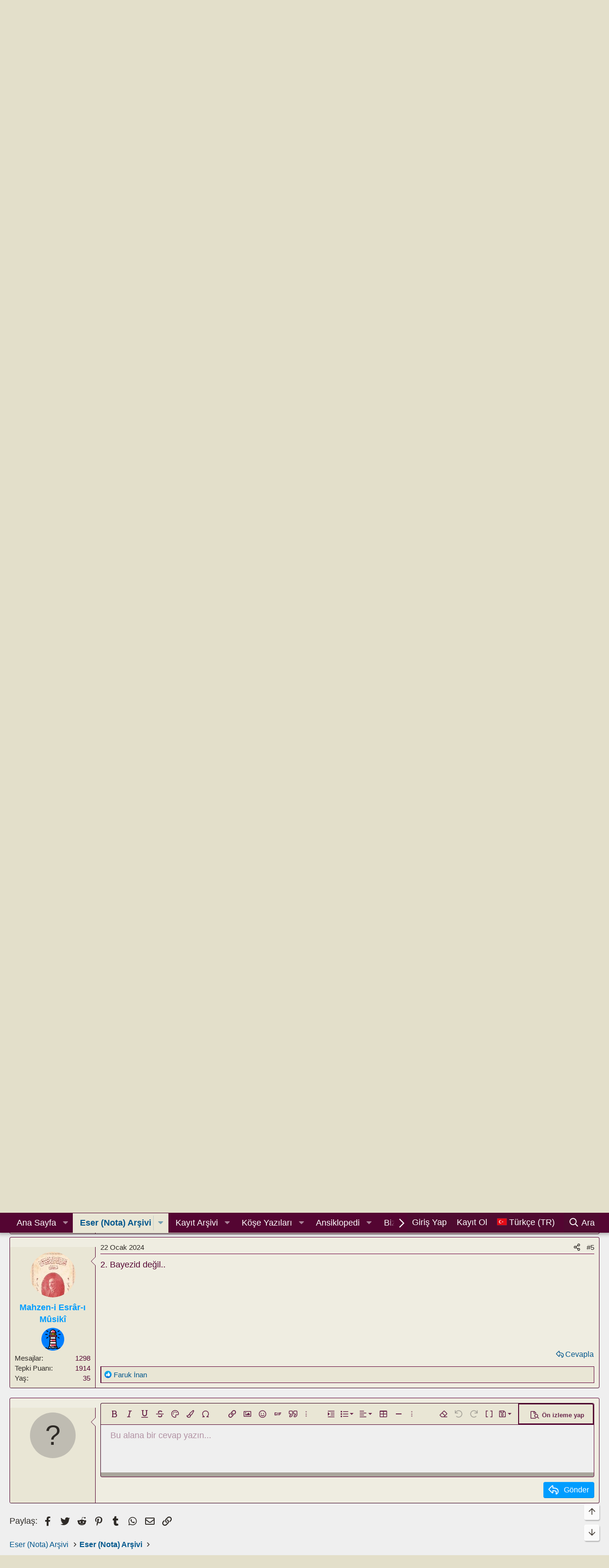

--- FILE ---
content_type: text/html; charset=utf-8
request_url: https://divanmakam.com/forum/pesrev-bayezid-neva.40499/
body_size: 24027
content:
<!DOCTYPE html>
<html id="XF" lang="tr-TR" dir="LTR"
	data-app="public"
	data-template="thread_view"
	data-container-key="node-4"
	data-content-key="thread-40499"
	data-logged-in="false"
	data-cookie-prefix="xf_"
	data-csrf="1768576222,305c462349401217f2dbcdc2b3e2e3d5"
	class="has-no-js template-thread_view"
	 data-run-jobs="">
<head>

	<meta charset="utf-8" />
	<meta http-equiv="X-UA-Compatible" content="IE=Edge" />
	<meta name="viewport" content="width=device-width, initial-scale=1, viewport-fit=cover">

	
	
	

	<title>Peşrev - Bayezid - Neva | DîvânMakam</title><link rel="preconnect" data-from="link" href="www.google.com"><link rel="preconnect" data-from="script" href="www.googletagmanager.com">
<link rel="dns-prefetch" href="//www.google.com">
	
	
	
	

	
	
	


	<link rel="manifest" href="/webmanifest.php">
	
		<meta name="theme-color" content="#efede1" />
	

	<meta name="apple-mobile-web-app-title" content="DîvânMakam">
	
		<link rel="apple-touch-icon" href="/styles/default/xenforo/logo6.png" />
	

	
		
		<meta name="description" content="Eser:
Peşrev

Bestekâr:
Bayezid

Güfte Sâhibi:
No.1

Makam:
Neva

Form:
S.Eser

Usûl:
Düyek

Güfte:
-

Kaynak:
Sanat Müziği Notaları

Diğer Bilgiler:
Arşiv..." />
		<meta property="og:description" content="Eser:
Peşrev

Bestekâr:
Bayezid

Güfte Sâhibi:
No.1

Makam:
Neva

Form:
S.Eser

Usûl:
Düyek

Güfte:
-

Kaynak:
Sanat Müziği Notaları

Diğer Bilgiler:
Arşiv No: E1944 -" />
		<meta property="twitter:description" content="Eser:
Peşrev

Bestekâr:
Bayezid

Güfte Sâhibi:
No.1

Makam:
Neva

Form:
S.Eser

Usûl:
Düyek

Güfte:
-

Kaynak:
Sanat Müziği Notaları

Diğer Bilgiler:
Arşiv No: E1944 -" />
	
	
		<meta property="og:url" content="https://divanmakam.com/forum/pesrev-bayezid-neva.40499/" />
	
		<link rel="canonical" href="https://divanmakam.com/forum/pesrev-bayezid-neva.40499/" />
	
		
<script>document.documentElement.className+=' has-no-fa-brands';</script>

	

	
		
	
	
	<meta property="og:site_name" content="DîvânMakam" />


	
	
		
	
	
	<meta property="og:type" content="website" />


	
	
		
	
	
	
		<meta property="og:title" content="Peşrev - Bayezid - Neva" />
		<meta property="twitter:title" content="Peşrev - Bayezid - Neva" />
	


	
	
	
	
		
	
	
	
		<meta property="og:image" content="https://divanmakam.com/styles/default/xenforo/logo6.png" />
		<meta property="twitter:image" content="https://divanmakam.com/styles/default/xenforo/logo6.png" />
		<meta property="twitter:card" content="summary" />
	


	

	
	

	



	




	
	<link rel="preload" as="style" href="/css.php?css=public%3Anormalize.css%2Cpublic%3Afa.css%2Cpublic%3Acore.less%2Cpublic%3Aapp.less&amp;s=2&amp;l=3&amp;d=1742469042&amp;k=c800ec9a336bd4d04eed5c831b77fe8366d37c3a">
	
	<link rel="stylesheet" href="/css.php?css=public%3Anormalize.css%2Cpublic%3Afa.css%2Cpublic%3Acore.less%2Cpublic%3Aapp.less&amp;s=2&amp;l=3&amp;d=1742469042&amp;k=c800ec9a336bd4d04eed5c831b77fe8366d37c3a" />

	

<link rel="stylesheet" href="/css.php?css=public%3Aattachments.less%2Cpublic%3Aeditor.less%2Cpublic%3Akl_em_froala_fullscreen.less%2Cpublic%3Akl_em_froala_image.less%2Cpublic%3Akl_em_froala_special_characters.less%2Cpublic%3Amessage.less%2Cpublic%3AozzmodzAttachEnhancements.less%2Cpublic%3Aozzmodz_badges.less%2Cpublic%3Aozzmodz_badges_featured_badges.less%2Cpublic%3Arellect_favicon.less%2Cpublic%3Ashare_controls.less%2Cpublic%3Asnog_flags.less%2Cpublic%3Astmlt_languages.less%2Cpublic%3AsvESE_autocomplete.less%2Cpublic%3Asv_bbcode_fullescreen.less%2Cpublic%3Asv_bbcode_header.less%2Cpublic%3Asv_bbcode_hr.less%2Cpublic%3Asv_bbcode_spoiler.less%2Cpublic%3Atc_thread_catalogs.less%2Cpublic%3Atcf_default.less%2Cpublic%3Aextra.less&amp;s=2&amp;l=3&amp;d=1742469042&amp;k=94181eb3c381e87eb022dd38c5dcc4d5e7da0ec8" />
<style>

.p-footer-at_pgsat_timeStats {
    margin-top: 0px;
    text-align: center;
    font-size: 11px;
	order: 100;
	color: white;
}

</style>



	
		
		<link rel="preload" as="script" href="/js/xf/preamble.min.js?_v=b0133fa4">
		
		<script src="/js/xf/preamble.min.js?_v=b0133fa4"></script>
	
	




	
		<link rel="icon" type="image/png" href="/styles/default/xenforo/favicon.ico" sizes="32x32" />
	
	
	
		<script async src="https://www.googletagmanager.com/gtag/js?id=G-G9XBK5J4D9"></script>
	
	<script>
		window.dataLayer=window.dataLayer||[];function gtag(){dataLayer.push(arguments)}gtag("js",new Date);gtag('config','G-G9XBK5J4D9',{'style_id':2,'node_id':4,'node_title':'Eser (Nota) Arşivi','thread_id':40499,'thread_title':'Peşrev - Bayezid - Neva','thread_prefix':'<span class=\"label label-\-prefixsazeseri\" dir=\"auto\">Saz Eseri<\/span><span class=\"label-append\">&nbsp;<\/span>','thread_author':'Makam',});
!function(b,c){"object"==typeof console&&"function"==typeof console.error&&(console.error_old=console.error,console.error=function(){console.error_old.apply(this,arguments);b.gtag("event","exception",{error_type:"console",error_message:arguments[0],fatal:!1})});b.onerror=function(a,d,e){b.gtag("event","exception",{error_type:"javascript",error_message:a,error_location:d,error_line_number:e,fatal:!1})};b.onload=function(){c.querySelectorAll("img").forEach(a=>{a.complete&&0===a.naturalWidth&&b.gtag("event",
"exception",{error_type:"image",error_message:"not_loaded",error_location:a.src,fatal:!1})})}}(window,document);
	</script>



	

	

	

	
	
	

	





<script class="js-klEditorTemplates" type="application/json">
	[]
</script>

	
	
		
	



</head>
<body data-template="thread_view">

<div class="p-pageWrapper" id="top">





<header class="p-header" id="header">
	<div class="p-header-inner">
		<div class="p-header-content">

			<div class="p-header-logo p-header-logo--image ">
				<a href="/">
					<img src="/styles/default/xenforo/logo6.png" srcset="" alt="DîvânMakam"
						width="" height="" />
				</a>
			</div>

			

	
	<ul class="social-network">
	    <li><a class="youtube" href="https://www.youtube.com/channel/UCPqnOy0HYQftP0DMJuwBzig" target="_blank"><i class="fab fa-youtube"></i></a></li>
	    <li><a class="facebook" href="https://www.facebook.com/D%C3%AEv%C3%A2nmakam-503698333460988/" target="_blank"><i class="fab fa-facebook-f"></i></a></li>
	    <li><a class="twitter" href="https://twitter.com/divanmakam" target="_blank"><i class="fab fa-twitter"></i></a></li>
	     <li><a class="instagram" href="https://www.instagram.com/divanmakam/" target="_blank"><i class="fab fa-instagram"></i></a></li>
	</ul>


		</div>
	</div>
</header>





	<div class="p-navSticky p-navSticky--primary" data-xf-init="sticky-header">
		
	<nav class="p-nav">
		<div class="p-nav-inner">
			<button type="button" class="button--plain p-nav-menuTrigger button" data-xf-click="off-canvas" data-menu=".js-headerOffCanvasMenu" tabindex="0" aria-label="Menü"><span class="button-text">
				<i aria-hidden="true"></i>
			</span></button>

			<div class="p-nav-smallLogo">
				<a href="/">
					<img src="/styles/default/xenforo/logosmall.png"
						alt="DîvânMakam"
					 />
				</a>
			</div>

			<div class="p-nav-scroller hScroller" data-xf-init="h-scroller" data-auto-scroll=".p-navEl.is-selected">
				<div class="hScroller-scroll">
					<ul class="p-nav-list js-offCanvasNavSource">
					
						<li>
							
	<div class="p-navEl " data-has-children="true">
		

			
	
	<a href="/"
		class="p-navEl-link p-navEl-link--splitMenu "
		
		
		data-nav-id="forums">Ana Sayfa</a>


			<a data-xf-key="1"
				data-xf-click="menu"
				data-menu-pos-ref="< .p-navEl"
				class="p-navEl-splitTrigger"
				role="button"
				tabindex="0"
				aria-label="Genişletilmiş olarak değiştir"
				aria-expanded="false"
				aria-haspopup="true"></a>

		
		
			<div class="menu menu--structural" data-menu="menu" aria-hidden="true">
				<div class="menu-content">
					
						
	
	
	<a href="/whats-new/posts/?skip=1"
		class="menu-linkRow u-indentDepth0 js-offCanvasCopy "
		
		
		data-nav-id="newPosts">Yeni Mesajlar</a>

	

					
						
	
	
	<a href="/search/?type=post"
		class="menu-linkRow u-indentDepth0 js-offCanvasCopy "
		
		
		data-nav-id="searchForums">Forumlarda Ara</a>

	

					
				</div>
			</div>
		
	</div>

						</li>
					
						<li>
							
	<div class="p-navEl is-selected" data-has-children="true">
		

			
	
	<a href="https://divanmakam.com/_forum_/eser-nota-arsivi.4/"
		class="p-navEl-link p-navEl-link--splitMenu "
		
		
		data-nav-id="Sheet_Music_Library_Navi">Eser (Nota) Arşivi</a>


			<a data-xf-key="2"
				data-xf-click="menu"
				data-menu-pos-ref="< .p-navEl"
				class="p-navEl-splitTrigger"
				role="button"
				tabindex="0"
				aria-label="Genişletilmiş olarak değiştir"
				aria-expanded="false"
				aria-haspopup="true"></a>

		
		
			<div class="menu menu--structural" data-menu="menu" aria-hidden="true">
				<div class="menu-content">
					
						
	
	
	<a href="/whats-new/posts/?skip=1"
		class="menu-linkRow u-indentDepth0 js-offCanvasCopy "
		
		
		data-nav-id="np_SML">Yeni Mesajlar</a>

	

					
				</div>
			</div>
		
	</div>

						</li>
					
						<li>
							
	<div class="p-navEl " data-has-children="true">
		

			
	
	<a href="https://divanmakam.com/_forum_/kayit-arsivi.5/"
		class="p-navEl-link p-navEl-link--splitMenu "
		
		
		data-nav-id="Recordings_Librar_Navi">Kayıt Arşivi</a>


			<a data-xf-key="3"
				data-xf-click="menu"
				data-menu-pos-ref="< .p-navEl"
				class="p-navEl-splitTrigger"
				role="button"
				tabindex="0"
				aria-label="Genişletilmiş olarak değiştir"
				aria-expanded="false"
				aria-haspopup="true"></a>

		
		
			<div class="menu menu--structural" data-menu="menu" aria-hidden="true">
				<div class="menu-content">
					
						
	
	
	<a href="/whats-new/posts/?skip=1"
		class="menu-linkRow u-indentDepth0 js-offCanvasCopy "
		
		
		data-nav-id="np_RL">Yeni Mesajlar</a>

	

					
				</div>
			</div>
		
	</div>

						</li>
					
						<li>
							
	<div class="p-navEl " data-has-children="true">
		

			
	
	<a href="/yazilar/"
		class="p-navEl-link p-navEl-link--splitMenu "
		
		
		data-nav-id="xa_ams">Köşe Yazıları</a>


			<a data-xf-key="4"
				data-xf-click="menu"
				data-menu-pos-ref="< .p-navEl"
				class="p-navEl-splitTrigger"
				role="button"
				tabindex="0"
				aria-label="Genişletilmiş olarak değiştir"
				aria-expanded="false"
				aria-haspopup="true"></a>

		
		
			<div class="menu menu--structural" data-menu="menu" aria-hidden="true">
				<div class="menu-content">
					
						
	
	
	<a href="/whats-new/ams-articles/"
		class="menu-linkRow u-indentDepth0 js-offCanvasCopy "
		 rel="nofollow"
		
		data-nav-id="xa_amsNewArticles">Yeni yazılar</a>

	

					
						
	
	
	<a href="/whats-new/ams-comments/"
		class="menu-linkRow u-indentDepth0 js-offCanvasCopy "
		 rel="nofollow"
		
		data-nav-id="xa_amsNewComments">Yeni yorumlar</a>

	

					
						
	
	
	<a href="/yazilar/seri/"
		class="menu-linkRow u-indentDepth0 js-offCanvasCopy "
		
		
		data-nav-id="xa_amsSeries">Yazı dizisi</a>

	

					
						
	
	
	<a href="/search/?type=ams_article"
		class="menu-linkRow u-indentDepth0 js-offCanvasCopy "
		
		
		data-nav-id="xa_amsSearchArticles">Yazıları ara</a>

	

					
				</div>
			</div>
		
	</div>

						</li>
					
						<li>
							
	<div class="p-navEl " data-has-children="true">
		

			
	
	<a href="/wiki/"
		class="p-navEl-link p-navEl-link--splitMenu "
		
		
		data-nav-id="xa_showcase">Ansiklopedi</a>


			<a data-xf-key="5"
				data-xf-click="menu"
				data-menu-pos-ref="< .p-navEl"
				class="p-navEl-splitTrigger"
				role="button"
				tabindex="0"
				aria-label="Genişletilmiş olarak değiştir"
				aria-expanded="false"
				aria-haspopup="true"></a>

		
		
			<div class="menu menu--structural" data-menu="menu" aria-hidden="true">
				<div class="menu-content">
					
						
	
	
	<a href="/whats-new/showcase-items/"
		class="menu-linkRow u-indentDepth0 js-offCanvasCopy "
		 rel="nofollow"
		
		data-nav-id="xa_scNewItems">Yeni maddeler</a>

	

					
						
	
	
	<a href="/whats-new/showcase-comments/"
		class="menu-linkRow u-indentDepth0 js-offCanvasCopy "
		 rel="nofollow"
		
		data-nav-id="xa_scNewComments">Yeni yorumlar</a>

	

					
						
	
	
	<a href="/wiki/latest-reviews"
		class="menu-linkRow u-indentDepth0 js-offCanvasCopy "
		 rel="nofollow"
		
		data-nav-id="xa_scLlatestReviews">Yeni puanlamalar</a>

	

					
						
	
	
	<a href="/search/?type=sc_item"
		class="menu-linkRow u-indentDepth0 js-offCanvasCopy "
		
		
		data-nav-id="xa_scSearchItems">Ansiklopedi'de ara</a>

	

					
				</div>
			</div>
		
	</div>

						</li>
					
						<li>
							
	<div class="p-navEl " >
		

			
	
	<a href="https://divanmakam.com/form/"
		class="p-navEl-link "
		
		data-xf-key="6"
		data-nav-id="snog_forms_nav">Bizimle Paylaşın!</a>


			

		
		
	</div>

						</li>
					
					</ul>
				</div>
			</div>

			<div class="p-nav-opposite">
				<div class="p-navgroup p-account p-navgroup--guest">
					
						<a href="/login/" class="p-navgroup-link p-navgroup-link--textual p-navgroup-link--logIn"
							data-xf-click="overlay" data-follow-redirects="on">
							<span class="p-navgroup-linkText">Giriş Yap</span>
						</a>
						
							<a href="/register/" class="p-navgroup-link p-navgroup-link--textual p-navgroup-link--register"
								 data-follow-redirects="on">
								<span class="p-navgroup-linkText">Kayıt Ol</span>
							</a>
						
					
				
    

    <a href="/misc/language"
       class="p-navgroup-link p-navgroup-link--iconic p-navgroup-link--language country-select"
       data-xf-click="menu"
       data-xf-key="shortcut.language"
       aria-label="Dil Seçici"
       aria-expanded="false"
       aria-haspopup="true"
       title="Dil Seçici">
        <i aria-hidden="true"><div class="flag tr"></div></i>
        <span class="p-navgroup-linkText">Türkçe (TR)</span>
    </a>

    <div class="menu menu--structural menu--wide" data-menu="menu" aria-hidden="true">
        <form class="menu-content">
            <h3 class="menu-header">Dil Seçici</h3>
            <div class="menu-row">
                <div class="inputGroup inputGroup--joined">
                    <ul class="listPlain country-select">
                        
                            <li>
                                <a href="/misc/language?language_id=1&amp;t=1768576222%2C305c462349401217f2dbcdc2b3e2e3d5" class="menu-linkRow" dir="auto"><span class="flag us"></span> English (US)</a>
                            </li>
                        
                            <li>
                                <a href="/misc/language?language_id=3&amp;t=1768576222%2C305c462349401217f2dbcdc2b3e2e3d5" class="menu-linkRow" dir="auto"><span class="flag tr"></span> Türkçe (TR)</a>
                            </li>
                        
                    </ul>
                </div>
            </div>
            <input type="hidden" name="_xfToken" value="1768576222,305c462349401217f2dbcdc2b3e2e3d5" />
        </form>
    </div>

</div>
<div class="p-navgroup p-discovery">
					<a href="/whats-new/posts/?skip=1"
						class="p-navgroup-link p-navgroup-link--iconic p-navgroup-link--whatsnew"
						aria-label="Neler Yeni"
						title="Neler Yeni">
						<i aria-hidden="true"></i>
						<span class="p-navgroup-linkText">Neler Yeni</span>
					</a>


					
						<a href="/search/"
							class="p-navgroup-link p-navgroup-link--iconic p-navgroup-link--search"
							data-xf-click="menu"
							data-xf-key="/"
							aria-label="Ara"
							aria-expanded="false"
							aria-haspopup="true"
							title="Ara">
							<i aria-hidden="true"></i>
							<span class="p-navgroup-linkText">Ara</span>
						</a>
						<div class="menu menu--structural menu--wide" data-menu="menu" aria-hidden="true">
							<form action="/search/search" method="post"
								class="menu-content"
								data-xf-init="quick-search" data-autocomplete-filter="[&quot;ams_article&quot;,&quot;post&quot;]">

								<h3 class="menu-header">Ara</h3>
								
								<div class="menu-row">
									
										<div class="inputGroup inputGroup--joined">
											<input type="text" class="input" name="keywords" placeholder="Ara..." aria-label="Ara" data-menu-autofocus="true" />
											


	



			<select name="constraints" class="js-quickSearch-constraint input" aria-label="içinde ara">
				<option value="">Her yerde</option>
<option value="{&quot;search_type&quot;:&quot;post&quot;}">Konular</option>
<option value="{&quot;search_type&quot;:&quot;post&quot;,&quot;c&quot;:{&quot;nodes&quot;:[4],&quot;child_nodes&quot;:1}}">Bu forum</option>
<option value="{&quot;search_type&quot;:&quot;post&quot;,&quot;c&quot;:{&quot;thread&quot;:40499}}" selected="selected" data-suggest-optout="1">Bu konu</option>

			</select>
		
										</div>
									
								</div>


	

								
								<div class="menu-row">
									<label class="iconic"><input type="checkbox"  name="c[title_only]" value="1" /><i aria-hidden="true"></i><span class="iconic-label">Sadece başlıkları ara</span></label>

								</div>
								
								<div class="menu-row">
									<div class="inputGroup">
										<span class="inputGroup-text" id="ctrl_search_menu_by_member">Kullanıcı:</span>
										<input type="text" class="input" name="c[users]" data-xf-init="auto-complete" placeholder="Üye" aria-labelledby="ctrl_search_menu_by_member" />
									</div>
								</div>
								
	
	

<div class="menu-footer">
									<span class="menu-footer-controls">
										<button type="submit" class="button--primary button button--icon button--icon--search"><span class="button-text">Ara</span></button>
										<a href="/search/" class="button"><span class="button-text">Gelişmiş Arama...</span></a>
									</span>
								</div>

								<input type="hidden" name="_xfToken" value="1768576222,305c462349401217f2dbcdc2b3e2e3d5" />
							</form>
						</div>
					
				</div>
			</div>
		</div>
	</nav>

	</div>
	
	
		<div class="p-sectionLinks">
			<div class="p-sectionLinks-inner hScroller" data-xf-init="h-scroller">
				<div class="hScroller-scroll">
					<ul class="p-sectionLinks-list">
					
						<li>
							
	<div class="p-navEl " >
		

			
	
	<a href="/whats-new/posts/?skip=1"
		class="p-navEl-link "
		
		data-xf-key="alt+1"
		data-nav-id="np_SML">Yeni Mesajlar</a>


			

		
		
	</div>

						</li>
					
					</ul>
				</div>
			</div>
		</div>
	




<div class="offCanvasMenu offCanvasMenu--nav js-headerOffCanvasMenu" data-menu="menu" aria-hidden="true" data-ocm-builder="navigation">
	<div class="offCanvasMenu-backdrop" data-menu-close="true"></div>
	<div class="offCanvasMenu-content">
		<div class="offCanvasMenu-header">
			Menü
			<a class="offCanvasMenu-closer" data-menu-close="true" role="button" tabindex="0" aria-label="Kapat"></a>
		</div>
		
			<div class="p-offCanvasRegisterLink">
				<div class="offCanvasMenu-linkHolder">
					<a href="/login/" class="offCanvasMenu-link" data-xf-click="overlay" data-menu-close="true">
						Giriş Yap
					</a>
				</div>
				<hr class="offCanvasMenu-separator" />
				
					<div class="offCanvasMenu-linkHolder">
						<a href="/register/" class="offCanvasMenu-link" data-xf-click="overlay" data-menu-close="true">
							Kayıt Ol
						</a>
					</div>
					<hr class="offCanvasMenu-separator" />
				
			</div>
		
		<div class="js-offCanvasNavTarget"></div>
		<div class="offCanvasMenu-installBanner js-installPromptContainer" style="display: none;" data-xf-init="install-prompt">
			<div class="offCanvasMenu-installBanner-header">Install the app</div>
			<button type="button" class="js-installPromptButton button"><span class="button-text">Yükle</span></button>
		</div>
	</div>
</div>

<div class="p-body">
	<div class="p-body-inner">
		<!--XF:EXTRA_OUTPUT-->

		

		

		
		
	
		<ul class="p-breadcrumbs "
			itemscope itemtype="https://schema.org/BreadcrumbList">
		
			

			
			

			
				
				
	<li itemprop="itemListElement" itemscope itemtype="https://schema.org/ListItem">
		<a href="https://divanmakam.com/_forum_/eser-nota-arsivi.4/" itemprop="item">
			<span itemprop="name">Eser (Nota) Arşivi</span>
		</a>
		<meta itemprop="position" content="1" />
	</li>

			
			
				
				
	<li itemprop="itemListElement" itemscope itemtype="https://schema.org/ListItem">
		<a href="/_forum_/eser-nota-arsivi.4/" itemprop="item">
			<span itemprop="name">Eser (Nota) Arşivi</span>
		</a>
		<meta itemprop="position" content="2" />
	</li>

			

		
		</ul>
	

		

		


	<noscript><div class="blockMessage blockMessage--important blockMessage--iconic u-noJsOnly">JavaScript devre dışı. Daha iyi bir deneyim için, önce lütfen tarayıcınızda JavaScript'i etkinleştirin.</div></noscript>

		
	<div class="blockMessage blockMessage--important blockMessage--iconic js-browserWarning" style="display: none">Çok eski bir web tarayıcısı kullanıyorsunuz. Bu veya diğer siteleri görüntülemekte sorunlar yaşayabilirsiniz..<br />Tarayıcınızı güncellemeli veya <a href="https://www.google.com/chrome/browser/" target="_blank">alternatif bir tarayıcı</a> kullanmalısınız.</div>


		
			
			<div class="p-body-header" data-preload="true">
			
			
				<div class="test">
				
					<div class="p-title ">
					
						
							<h1 class="p-title-value"><a href="/_forum_/eser-nota-arsivi.4/?prefix_id=4" class="labelLink" rel="nofollow"><span class="label label--prefixsazeseri" dir="auto">Saz Eseri</span></a><span class="label-append">&nbsp;</span><a href="/forum/pesrev-bayezid-neva.40499/">Peşrev - Bayezid - Neva</a></h1>
						
						
					
					</div>
				

				
					<div class="p-description">
	<ul class="listInline listInline--bullet">
		<li>
			<i class="fa--xf far fa-user" aria-hidden="true" title="Konuyu başlatan"></i>
			<span class="u-srOnly">Konuyu başlatan</span>

			<a href="/members/makam.3/" class="username  u-concealed" dir="auto" data-user-id="3" data-xf-init="member-tooltip">Makam</a>
		</li>
		<li>
			<i class="fa--xf far fa-clock" aria-hidden="true" title="Başlangıç tarihi"></i>
			<span class="u-srOnly">Başlangıç tarihi</span>

			<a href="/forum/pesrev-bayezid-neva.40499/" class="u-concealed"><time  class="u-dt" dir="auto" datetime="2018-03-28T04:58:17+0300" data-time="1522202297" data-date-string="28 Mart 2018" data-time-string="04:58" title="28 Mart 2018 04:58">28 Mart 2018</time></a>
		</li>


		
	

	


</ul>
</div>
				
			</div>
			
			</div>
		

		

<div class="p-body-main  ">
			
			<div class="p-body-contentCol"></div>
			

			

			<div class="p-body-content">
				
				<div class="p-body-pageContent">


	
		
		
			
		
	

	<form action="/search/search" method="post" class="block" data-xf-init="quick-search" data-autocomplete-filter="[&quot;ams_article&quot;,&quot;post&quot;]" data-widget-section="staffMembers" data-widget-id="69" data-widget-key="ES_search_widget" data-widget-definition="svESE_searchBlock">
		<div class="block-container">
			
			
			<div class="block-body block-row">
				
					<div class="inputGroup">
				
					
						<input type="text" class="input" name="keywords" placeholder="Ara...(En iyi sonuç için enter tuşuna basın.)" aria-label="Ara" data-menu-autofocus="true" />
					
				
						<button type="submit" class="button--primary button button--icon button--icon--search"><span class="button-text">Ara</span></button>
					</div>
				
			</div>

			
				
				<input type="hidden" name="c[title_only]" value="1" />
				
			
		</div>

		<input type="hidden" name="_xfToken" value="1768576222,305c462349401217f2dbcdc2b3e2e3d5" />
	</form>















	
	
	
		
	
	
	


	
	
	
		
	
	
	


	
	
		
	
	
	


	
	










	



	

	

		
		
	




















<div class="block block--messages" data-xf-init="" data-type="post" data-href="/inline-mod/" data-search-target="*">

	<span class="u-anchorTarget" id="posts"></span>

	
		
	

	

	<div class="block-outer"></div>

	

	
		
	<div class="block-outer js-threadStatusField"><div class="blockStatus blockStatus--info">
				
					

	
		<div class="blockStatus-message">
		
			




	
		
	
		
			

			
				<dl class="pairs pairs--columns pairs--fixedSmall pairs--customField" data-field="Guftekar">
					<dt>Güfte Sâhibi</dt>
					<dd>
	
		
			Yok
		
	
</dd>
				</dl>
			
		
	
		
			

			
				<dl class="pairs pairs--columns pairs--fixedSmall pairs--customField" data-field="Makam">
					<dt>Makam</dt>
					<dd>
	
		
			<a href="https://divanmakam.com/wiki/neva.271/" class="keywords" data-xf-click="siropu-keyword-link" data-id="271">Neva</a>
		
	
</dd>
				</dl>
			
		
	
		
			

			
				<dl class="pairs pairs--columns pairs--fixedSmall pairs--customField" data-field="Form">
					<dt>Form</dt>
					<dd>
	
		
			<a href="https://divanmakam.com/wiki/pesrev.591/" class="keywords" data-xf-click="siropu-keyword-link" data-id="591">Peşrev</a>
		
	
</dd>
				</dl>
			
		
	
		
			

			
				<dl class="pairs pairs--columns pairs--fixedSmall pairs--customField" data-field="Usul">
					<dt>Usûl</dt>
					<dd>
	
		
			<a href="https://divanmakam.com/wiki/duyek.760/" class="keywords" data-xf-click="siropu-keyword-link" data-id="760">Düyek</a>
		
	
</dd>
				</dl>
			
		
	
		
			

			
				<dl class="pairs pairs--columns pairs--fixedSmall pairs--customField" data-field="Kaynak">
					<dt>Kaynak</dt>
					<dd>
	
		
			<a href="https://divanmakam.com/wiki/sanat-muzigi-notalari.7129/" class="keywords" data-xf-click="siropu-keyword-link" data-id="7129">Sanat Müziği Notaları</a>
		
	
</dd>
				</dl>
			
		
	
		
	

		
		</div>
	

				
			</div></div>

	

	<div class="block-container lbContainer"
		data-xf-init="lightbox select-to-quote"
		data-message-selector=".js-post"
		data-lb-id="thread-40499"
		data-lb-universal="0">

		<div class="block-body js-replyNewMessageContainer">
			
				

					

					
						

	


	

	

	
	<article class="message message--post js-post js-inlineModContainer  "
		data-author="Makam"
		data-content="post-40499"
		id="js-post-40499">

		<span class="u-anchorTarget" id="post-40499"></span>

		
			<div class="message-inner">
				
					<div class="message-cell message-cell--user">
						

	

<section itemscope itemtype="https://schema.org/Person" class="message-user">
		<div class="message-avatar ">
			<div class="message-avatar-wrapper">

				<a href="/members/makam.3/" class="avatar avatar--m" data-user-id="3" data-xf-init="member-tooltip">
			<img src="https://storage.divanmakam.com/dms3/data/avatars/m/0/3.jpg?1566696397" srcset="https://storage.divanmakam.com/dms3/data/avatars/l/0/3.jpg?1566696397 2x" alt="Makam" class="avatar-u3-m" width="96" height="96" loading="lazy" itemprop="image" /> 
		</a>
				
			</div>
		</div>
		<div class="message-userDetails">
			<h4 class="message-name"><a href="/members/makam.3/" class="username " dir="auto" data-user-id="3" data-xf-init="member-tooltip" itemprop="name">Makam</a></h4>

			
				
					
				
			


			
			<div class="userBanner userBanner userBanner--orange message-userBanner" itemprop="jobTitle"><span class="userBanner-before"></span><strong>DîvânMakam Robotu</strong><span class="userBanner-after"></span></div>


	
	
	
	
    



		</div>
		
			
			
				<div class="message-userExtras">
				
					
					
						<dl class="pairs pairs--justified">
							<dt>Mesajlar</dt>
							<dd>45059</dd>
						</dl>
					
					
					
						<dl class="pairs pairs--justified">
							<dt>Tepki Puanı</dt>
							<dd>731</dd>
						</dl>
					
					
					
					
					
										


					
						




	

						
					
				
				</div>
			
		
		<span class="message-userArrow"></span>
	</section>

					</div>
				

				
					<div class="message-cell message-cell--main">
					
						<div class="message-main js-quickEditTarget">

							
								

	<header class="message-attribution message-attribution--split">
		<ul class="message-attribution-main listInline ">
			
			
			<li class="u-concealed">
				<a href="/forum/pesrev-bayezid-neva.40499/post-40499" rel="nofollow">
					<time  class="u-dt" dir="auto" datetime="2018-03-28T04:58:17+0300" data-time="1522202297" data-date-string="28 Mart 2018" data-time-string="04:58" title="28 Mart 2018 04:58" itemprop="datePublished">28 Mart 2018</time>
				</a>
			</li>
			
		</ul>


	
	

		<ul class="message-attribution-opposite message-attribution-opposite--list " data-xf-init="sv-transparent-as-spoiler" 
      data-sv-show-icon="fa fa-eye"
      data-sv-hide-icon="fa fa-eye-slash">
			
			<li>
				<a href="/forum/pesrev-bayezid-neva.40499/post-40499"
					class="message-attribution-gadget"
					data-xf-init="share-tooltip"
					data-href="/posts/40499/share"
					aria-label="Paylaş"
					rel="nofollow">
					<i class="fa--xf far fa-share-alt" aria-hidden="true"></i>
				</a>
			</li>
			
			
				<li>
					<a href="/forum/pesrev-bayezid-neva.40499/post-40499" rel="nofollow">
						#1
					</a>
				</li>
			
		</ul>
	</header>

							

							<div class="message-content js-messageContent">
							

								
									
	
	
	

								

								<!-- THREAD_CATALOGS_PLACEHOLDER:post_40499 -->

									

	<div class="message-userContent lbContainer js-lbContainer "
		data-lb-id="post-40499"
		data-lb-caption-desc="Makam &middot; 28 Mart 2018 04:58">

		
			

	

		

		<article class="message-body js-selectToQuote">
			
				
			
			
				<div class="bbWrapper"><u>Eser</u>:<br />
<div style="margin-left: 20px"><b><a href="https://divanmakam.com/wiki/pesrev.591/" class="keywords" data-xf-click="siropu-keyword-link" data-id="591">Peşrev</a></b>&#8203;</div><br />
<u>Bestekâr</u>:<br />
<div style="margin-left: 20px"><b>Bayezid</b>&#8203;</div><br />
<u>Güfte Sâhibi</u>:<br />
<div style="margin-left: 20px"><b>No.1</b>&#8203;</div><br />
<u>Makam</u>:<br />
<div style="margin-left: 20px"><b><a href="https://divanmakam.com/wiki/neva.271/" class="keywords" data-xf-click="siropu-keyword-link" data-id="271">Neva</a></b>&#8203;</div><br />
<u>Form</u>:<br />
<div style="margin-left: 20px"><b>S.Eser</b>&#8203;</div><br />
<u>Usûl</u>:<br />
<div style="margin-left: 20px"><b><a href="https://divanmakam.com/wiki/duyek.760/" class="keywords" data-xf-click="siropu-keyword-link" data-id="760">Düyek</a></b>&#8203;</div><br />
<u>Güfte</u>:<br />
<div style="margin-left: 20px"><b>-</b>&#8203;</div><br />
<u>Kaynak</u>:<br />
<div style="margin-left: 20px"><b><a href="http://www.sanatmuziginotalari.com" target="_blank" class="link link--external" data-proxy-href="/proxy.php?link=http%3A%2F%2Fwww.sanatmuziginotalari.com&amp;hash=f286e798c9d223924c7889c9d45a2bfa" rel="nofollow ugc noopener">Sanat Müziği Notaları</a></b>&#8203;</div><br />
<u>Diğer Bilgiler</u>:<br />
<div style="margin-left: 20px"><b>Arşiv No: E1944 -</b>&#8203;</div></div>
			
			<div class="js-selectToQuoteEnd">&nbsp;</div>
			
				
			
		</article>

		
			

	


    
        
    

    
        <div class="tcfThreadLinks-wrapper">
            
            <h3 class="u-muted tcfThreadLinks-title">Örnek İcrâlar</h3>
            <ol class="tcfThreadLinks">
                
                    <li>
                        <a href="/forum/neva-pesrev-beste-sultan-ii-bayezid-ali-ufki-donemi-turk-musikisi-idtmaut-murat-salim-tokac.53094/" class="tcfThreadLinks-item"
                           target="_blank">
                            
                                <img src="/styles/default/xenforo/favicon.ico" class="tcfThreadLinks-icon"/>
                            
                            <span class="label label--prefixkayit" dir="auto">Kayıt</span><span class="label-append">&nbsp;</span>Nevâ Peşrev - Beste: Sultan II. Bayezid (Ali Ufkî Dönemi Türk Mûsikîsi İdtmaut Murat Salim Tokaç)
                        </a>
                        <span class="u-muted tcfThreadPoster">(<a href="/members/faruk-inan.229/" class="username " dir="auto" data-user-id="229" data-xf-init="member-tooltip"><span class="username--staff username--moderator">Faruk İnan</span></a>)</span>
                    </li>
                
            </ol>
        </div>
    

		

		
			
	
		
		<section class="message-attachments">
			<h4 class="block-textHeader">

<i class="fa fa-download" aria-hidden="true"></i> <a href="/attachments/downloadall?pid=40499">Bütün Ekli Dosyaları İndir</a>

</h4>
			

	
	
	
	
	
		<ul class="attachmentList attachmentListEnhancement">
				
					
						
	<li class="attachment">
		
			<div class="attachment-icon" data-extension="pdf">
				<a href="/attachments/pesrev-bayezid-neva-v1-pdf.65446/" target="_blank"><i aria-hidden="true"></i></a>
			</div>
		
		<div class="attachment-name">
			<a href="/attachments/pesrev-bayezid-neva-v1-pdf.65446/" target="_blank" title="Peşrev - Bayezid - Neva - v1.pdf">Peşrev - Bayezid - Neva - v1.pdf</a>
		</div>
		<div class="attachment-details">
			<span class="attachment-details-size">45.4 KB</span>
			<span class="attachment-details-views" style="margin-left: 5px;">Görünüm: 603</span>
		</div>
	</li>

					
						
	<li class="attachment">
		
			<div class="attachment-icon" data-extension="pdf">
				<a href="/attachments/pesrev-bayezid-neva-v2-pdf.65447/" target="_blank"><i aria-hidden="true"></i></a>
			</div>
		
		<div class="attachment-name">
			<a href="/attachments/pesrev-bayezid-neva-v2-pdf.65447/" target="_blank" title="Peşrev - Bayezid - Neva - v2.pdf">Peşrev - Bayezid - Neva - v2.pdf</a>
		</div>
		<div class="attachment-details">
			<span class="attachment-details-size">33.8 KB</span>
			<span class="attachment-details-views" style="margin-left: 5px;">Görünüm: 536</span>
		</div>
	</li>

					
				
			</ul>
	

		</section>
	

		
	</div>

								

								
									
	
		<div class="message-lastEdit">
			
				Moderatörün son düzenlenenleri: <time  class="u-dt" dir="auto" datetime="2024-01-22T10:25:35+0300" data-time="1705908335" data-date-string="22 Ocak 2024" data-time-string="10:25" title="22 Ocak 2024 10:25" itemprop="dateModified">22 Ocak 2024</time>
			
		</div>
	

								

								
									
	

								

							
							</div>

							
								
	<footer class="message-footer">
		
			<div class="message-actionBar actionBar">
				
					
	
		<div class="actionBar-set actionBar-set--external">
		
			

			
				

				

				<a href="/forum/pesrev-bayezid-neva.40499/reply?quote=40499"
					class="actionBar-action actionBar-action--reply"
					title="Cevapla, bu mesajı alıntılıyor"
					rel="nofollow"
					data-xf-click="quote"
					data-quote-href="/posts/40499/quote">Cevapla</a>
			
		
		</div>
	

	

				
			</div>
		

		<div class="reactionsBar js-reactionsList ">
			
		</div>

		<div class="js-historyTarget message-historyTarget toggleTarget" data-href="trigger-href"></div>
	</footer>

							
						</div>

					
					</div>
				
			</div>
		
	</article>

	
	

					

					




				

					

					
						

	


	

	

	
	<article class="message message--post js-post js-inlineModContainer  "
		data-author="nihavend"
		data-content="post-51432"
		id="js-post-51432">

		<span class="u-anchorTarget" id="post-51432"></span>

		
			<div class="message-inner">
				
					<div class="message-cell message-cell--user">
						

	

<section itemscope itemtype="https://schema.org/Person" class="message-user">
		<div class="message-avatar ">
			<div class="message-avatar-wrapper">

				<a href="/members/nihavend.95/" class="avatar avatar--m" data-user-id="95" data-xf-init="member-tooltip">
			<img src="https://storage.divanmakam.com/dms3/data/avatars/m/0/95.jpg?1622124993" srcset="https://storage.divanmakam.com/dms3/data/avatars/l/0/95.jpg?1622124993 2x" alt="nihavend" class="avatar-u95-m" width="96" height="96" loading="lazy" itemprop="image" /> 
		</a>
				
			</div>
		</div>
		<div class="message-userDetails">
			<h4 class="message-name"><a href="/members/nihavend.95/" class="username " dir="auto" data-user-id="95" data-xf-init="member-tooltip" itemprop="name"><span class="username--style13 username--staff username--moderator">nihavend</span></a></h4>

			
				
					
							<div class="userflag-name"><span class="userflag-tool flags flag-TR" data-xf-init="tooltip" title="Türkiye"></span></div>
					
				
			


			
			


	
	
	
	
    
        <div class="featuredBadges featuredBadges--message">
            
                
					
						
							
	
		<a href="/members/nihavend.95/#badges" 
			class="featuredBadge" 
			title="Rehber" data-xf-init="tooltip">
			
	
	
	
		
			<img class="badgeIcon badgeIcon--asset badgeIcon-context--featured-message" src="https://storage.divanmakam.com/dms3/data/assets/ozzmodz_badges_badge/Rehber.png">
		
	

		</a>
	

                		
							
	
		<a href="/members/nihavend.95/#badges" 
			class="featuredBadge" 
			title="Güfte Sahibi" data-xf-init="tooltip">
			
	
	
	
		
			<img class="badgeIcon badgeIcon--asset badgeIcon-context--featured-message" src="https://storage.divanmakam.com/dms3/data/assets/ozzmodz_badges_badge/GfteSahibi.png">
		
	

		</a>
	

                		
							
	
		<a href="/members/nihavend.95/#badges" 
			class="featuredBadge" 
			title="Amatör" data-xf-init="tooltip">
			
	
	
	
		
			<img class="badgeIcon badgeIcon--asset badgeIcon-context--featured-message" src="https://storage.divanmakam.com/dms3/data/assets/ozzmodz_badges_badge/Level2.png">
		
	

		</a>
	

                		
					
                
            
        </div>
    



		</div>
		
			
			
				<div class="message-userExtras">
				
					
					
						<dl class="pairs pairs--justified">
							<dt>Mesajlar</dt>
							<dd>852</dd>
						</dl>
					
					
					
						<dl class="pairs pairs--justified">
							<dt>Tepki Puanı</dt>
							<dd>2398</dd>
						</dl>
					
					
					
					
					
										


					
						




	

						
							

	

						
					
				
				</div>
			
		
		<span class="message-userArrow"></span>
	</section>

					</div>
				

				
					<div class="message-cell message-cell--main">
					
						<div class="message-main js-quickEditTarget">

							
								

	<header class="message-attribution message-attribution--split">
		<ul class="message-attribution-main listInline ">
			
			
			<li class="u-concealed">
				<a href="/forum/pesrev-bayezid-neva.40499/post-51432" rel="nofollow">
					<time  class="u-dt" dir="auto" datetime="2019-04-19T17:31:20+0300" data-time="1555684280" data-date-string="19 Nisan 2019" data-time-string="17:31" title="19 Nisan 2019 17:31" itemprop="datePublished">19 Nisan 2019</time>
				</a>
			</li>
			
		</ul>


	
	

		<ul class="message-attribution-opposite message-attribution-opposite--list " data-xf-init="sv-transparent-as-spoiler" 
      data-sv-show-icon="fa fa-eye"
      data-sv-hide-icon="fa fa-eye-slash">
			
			<li>
				<a href="/forum/pesrev-bayezid-neva.40499/post-51432"
					class="message-attribution-gadget"
					data-xf-init="share-tooltip"
					data-href="/posts/51432/share"
					aria-label="Paylaş"
					rel="nofollow">
					<i class="fa--xf far fa-share-alt" aria-hidden="true"></i>
				</a>
			</li>
			
			
				<li>
					<a href="/forum/pesrev-bayezid-neva.40499/post-51432" rel="nofollow">
						#2
					</a>
				</li>
			
		</ul>
	</header>

							

							<div class="message-content js-messageContent">
							

								
									
	
	
	

								

								<!-- THREAD_CATALOGS_PLACEHOLDER:post_51432 -->

									

	<div class="message-userContent lbContainer js-lbContainer "
		data-lb-id="post-51432"
		data-lb-caption-desc="nihavend &middot; 19 Nisan 2019 17:31">

		

		<article class="message-body js-selectToQuote">
			
				
			
			
				<div class="bbWrapper">Eserin usulü &quot;Fahte&quot; olarak kaydedilmiş, fakat nota nüshalarının ikisinde de &quot;Düyek&quot; yazıyor. Ki zaten eserin hane tasnifi de Fahte'ye uygun değil.</div>
			
			<div class="js-selectToQuoteEnd">&nbsp;</div>
			
				
			
		</article>

		

		
	</div>

								

								
									
	

								

								
									
	

								

							
							</div>

							
								
	<footer class="message-footer">
		
			<div class="message-actionBar actionBar">
				
					
	
		<div class="actionBar-set actionBar-set--external">
		
			

			
				

				

				<a href="/forum/pesrev-bayezid-neva.40499/reply?quote=51432"
					class="actionBar-action actionBar-action--reply"
					title="Cevapla, bu mesajı alıntılıyor"
					rel="nofollow"
					data-xf-click="quote"
					data-quote-href="/posts/51432/quote">Cevapla</a>
			
		
		</div>
	

	

				
			</div>
		

		<div class="reactionsBar js-reactionsList is-active">
			
	
	
		<ul class="reactionSummary">
		
			<li><span class="reaction reaction--small reaction--1" data-reaction-id="1"><i aria-hidden="true"></i><img src="[data-uri]" class="reaction-sprite js-reaction" alt="Beğen" title="Beğen" /></span></li>
		
		</ul>
	


<span class="u-srOnly">Reactions:</span>
<a class="reactionsBar-link" href="/posts/51432/reactions" data-xf-click="overlay" data-cache="false" rel="nofollow"><bdi>Derûnhân</bdi></a>
		</div>

		<div class="js-historyTarget message-historyTarget toggleTarget" data-href="trigger-href"></div>
	</footer>

							
						</div>

					
					</div>
				
			</div>
		
	</article>

	
	

					

					


				

					

					
						

	


	

	

	
	<article class="message message--post js-post js-inlineModContainer  "
		data-author="Derûnhân"
		data-content="post-51434"
		id="js-post-51434">

		<span class="u-anchorTarget" id="post-51434"></span>

		
			<div class="message-inner">
				
					<div class="message-cell message-cell--user">
						

	

<section itemscope itemtype="https://schema.org/Person" class="message-user">
		<div class="message-avatar ">
			<div class="message-avatar-wrapper">

				<a href="/members/derunhan.5/" class="avatar avatar--m" data-user-id="5" data-xf-init="member-tooltip">
			<img src="https://storage.divanmakam.com/dms3/data/avatars/m/0/5.jpg?1621911493" srcset="https://storage.divanmakam.com/dms3/data/avatars/l/0/5.jpg?1621911493 2x" alt="Derûnhân" class="avatar-u5-m" width="96" height="96" loading="lazy" itemprop="image" /> 
		</a>
				
			</div>
		</div>
		<div class="message-userDetails">
			<h4 class="message-name"><a href="/members/derunhan.5/" class="username " dir="auto" data-user-id="5" data-xf-init="member-tooltip" itemprop="name"><span class="username--style13 username--staff username--moderator username--admin">Derûnhân</span></a></h4>

			
				
					
				
			


			
			


	
	
	
	
    
        <div class="featuredBadges featuredBadges--message">
            
                
					
						
							
	
		<a href="/members/derunhan.5/#badges" 
			class="featuredBadge" 
			title="Dinleyici" data-xf-init="tooltip">
			
	
	
	
		
			<img class="badgeIcon badgeIcon--asset badgeIcon-context--featured-message" src="https://storage.divanmakam.com/dms3/data/assets/ozzmodz_badges_badge/Dinleyici.png">
		
	

		</a>
	

                		
							
	
		<a href="/members/derunhan.5/#badges" 
			class="featuredBadge" 
			title="Meraklı" data-xf-init="tooltip">
			
	
	
	
		
			<img class="badgeIcon badgeIcon--asset badgeIcon-context--featured-message" src="https://storage.divanmakam.com/dms3/data/assets/ozzmodz_badges_badge/Level1.png">
		
	

		</a>
	

                		
					
                
            
        </div>
    



		</div>
		
			
			
				<div class="message-userExtras">
				
					
					
						<dl class="pairs pairs--justified">
							<dt>Mesajlar</dt>
							<dd>2513</dd>
						</dl>
					
					
					
						<dl class="pairs pairs--justified">
							<dt>Tepki Puanı</dt>
							<dd>3923</dd>
						</dl>
					
					
					
					
					
										


					
						




	

						
							

	
		<div class="">
		
			




	
		
			

			
				<dl class="pairs pairs--justified" data-field="Website">
					<dt>İnternet Sayfası</dt>
					<dd>
	
		
			<a href="https://divanmakam.com" target="_blank">link</a>
		
	
</dd>
				</dl>
			
		
	
		
			

			
				<dl class="pairs pairs--justified" data-field="facebook">
					<dt>Facebook</dt>
					<dd>
	
		
			<a href="https://www.facebook.com/divan.makam.7" target="_blank">link</a>
		
	
</dd>
				</dl>
			
		
	
		
	
		
	

		
		</div>
	

						
					
				
				</div>
			
		
		<span class="message-userArrow"></span>
	</section>

					</div>
				

				
					<div class="message-cell message-cell--main">
					
						<div class="message-main js-quickEditTarget">

							
								

	<header class="message-attribution message-attribution--split">
		<ul class="message-attribution-main listInline ">
			
			
			<li class="u-concealed">
				<a href="/forum/pesrev-bayezid-neva.40499/post-51434" rel="nofollow">
					<time  class="u-dt" dir="auto" datetime="2019-04-19T17:32:51+0300" data-time="1555684371" data-date-string="19 Nisan 2019" data-time-string="17:32" title="19 Nisan 2019 17:32" itemprop="datePublished">19 Nisan 2019</time>
				</a>
			</li>
			
		</ul>


	
	

		<ul class="message-attribution-opposite message-attribution-opposite--list " data-xf-init="sv-transparent-as-spoiler" 
      data-sv-show-icon="fa fa-eye"
      data-sv-hide-icon="fa fa-eye-slash">
			
			<li>
				<a href="/forum/pesrev-bayezid-neva.40499/post-51434"
					class="message-attribution-gadget"
					data-xf-init="share-tooltip"
					data-href="/posts/51434/share"
					aria-label="Paylaş"
					rel="nofollow">
					<i class="fa--xf far fa-share-alt" aria-hidden="true"></i>
				</a>
			</li>
			
			
				<li>
					<a href="/forum/pesrev-bayezid-neva.40499/post-51434" rel="nofollow">
						#3
					</a>
				</li>
			
		</ul>
	</header>

							

							<div class="message-content js-messageContent">
							

								
									
	
	
	

								

								<!-- THREAD_CATALOGS_PLACEHOLDER:post_51434 -->

									

	<div class="message-userContent lbContainer js-lbContainer "
		data-lb-id="post-51434"
		data-lb-caption-desc="Derûnhân &middot; 19 Nisan 2019 17:32">

		

		<article class="message-body js-selectToQuote">
			
				
			
			
				<div class="bbWrapper">Düzeltilmiştir.</div>
			
			<div class="js-selectToQuoteEnd">&nbsp;</div>
			
				
			
		</article>

		

		
	</div>

								

								
									
	

								

								
									
	

								

							
							</div>

							
								
	<footer class="message-footer">
		
			<div class="message-actionBar actionBar">
				
					
	
		<div class="actionBar-set actionBar-set--external">
		
			

			
				

				

				<a href="/forum/pesrev-bayezid-neva.40499/reply?quote=51434"
					class="actionBar-action actionBar-action--reply"
					title="Cevapla, bu mesajı alıntılıyor"
					rel="nofollow"
					data-xf-click="quote"
					data-quote-href="/posts/51434/quote">Cevapla</a>
			
		
		</div>
	

	

				
			</div>
		

		<div class="reactionsBar js-reactionsList ">
			
		</div>

		<div class="js-historyTarget message-historyTarget toggleTarget" data-href="trigger-href"></div>
	</footer>

							
						</div>

					
					</div>
				
			</div>
		
	</article>

	
	

					

					


				

					

					
						

	


	

	

	
	<article class="message message--post js-post js-inlineModContainer  "
		data-author="arif"
		data-content="post-51439"
		id="js-post-51439">

		<span class="u-anchorTarget" id="post-51439"></span>

		
			<div class="message-inner">
				
					<div class="message-cell message-cell--user">
						

	

<section itemscope itemtype="https://schema.org/Person" class="message-user">
		<div class="message-avatar ">
			<div class="message-avatar-wrapper">

				<a href="/members/arif.111/" class="avatar avatar--m avatar--default avatar--default--dynamic" data-user-id="111" data-xf-init="member-tooltip" style="background-color: #33ccad; color: #0f3d34">
			<span class="avatar-u111-m" role="img" aria-label="arif">A</span> 
		</a>
				
			</div>
		</div>
		<div class="message-userDetails">
			<h4 class="message-name"><a href="/members/arif.111/" class="username " dir="auto" data-user-id="111" data-xf-init="member-tooltip" itemprop="name">arif</a></h4>

			
				
					
				
			


			
			


	
	
	
	
    



		</div>
		
			
			
				<div class="message-userExtras">
				
					
					
						<dl class="pairs pairs--justified">
							<dt>Mesajlar</dt>
							<dd>239</dd>
						</dl>
					
					
					
						<dl class="pairs pairs--justified">
							<dt>Tepki Puanı</dt>
							<dd>105</dd>
						</dl>
					
					
					
					
					
										


					
						




	

						
							

	

						
					
				
				</div>
			
		
		<span class="message-userArrow"></span>
	</section>

					</div>
				

				
					<div class="message-cell message-cell--main">
					
						<div class="message-main js-quickEditTarget">

							
								

	<header class="message-attribution message-attribution--split">
		<ul class="message-attribution-main listInline ">
			
			
			<li class="u-concealed">
				<a href="/forum/pesrev-bayezid-neva.40499/post-51439" rel="nofollow">
					<time  class="u-dt" dir="auto" datetime="2019-04-19T23:35:46+0300" data-time="1555706146" data-date-string="19 Nisan 2019" data-time-string="23:35" title="19 Nisan 2019 23:35" itemprop="datePublished">19 Nisan 2019</time>
				</a>
			</li>
			
		</ul>


	
	

		<ul class="message-attribution-opposite message-attribution-opposite--list " data-xf-init="sv-transparent-as-spoiler" 
      data-sv-show-icon="fa fa-eye"
      data-sv-hide-icon="fa fa-eye-slash">
			
			<li>
				<a href="/forum/pesrev-bayezid-neva.40499/post-51439"
					class="message-attribution-gadget"
					data-xf-init="share-tooltip"
					data-href="/posts/51439/share"
					aria-label="Paylaş"
					rel="nofollow">
					<i class="fa--xf far fa-share-alt" aria-hidden="true"></i>
				</a>
			</li>
			
			
				<li>
					<a href="/forum/pesrev-bayezid-neva.40499/post-51439" rel="nofollow">
						#4
					</a>
				</li>
			
		</ul>
	</header>

							

							<div class="message-content js-messageContent">
							

								
									
	
	
	

								

								<!-- THREAD_CATALOGS_PLACEHOLDER:post_51439 -->

									

	<div class="message-userContent lbContainer js-lbContainer "
		data-lb-id="post-51439"
		data-lb-caption-desc="arif &middot; 19 Nisan 2019 23:35">

		

		<article class="message-body js-selectToQuote">
			
				
			
			
				<div class="bbWrapper">16 zamanli bi usul olabilir gibi geldi ama hangisi acaba</div>
			
			<div class="js-selectToQuoteEnd">&nbsp;</div>
			
				
			
		</article>

		

		
	</div>

								

								
									
	

								

								
									
	

								

							
							</div>

							
								
	<footer class="message-footer">
		
			<div class="message-actionBar actionBar">
				
					
	
		<div class="actionBar-set actionBar-set--external">
		
			

			
				

				

				<a href="/forum/pesrev-bayezid-neva.40499/reply?quote=51439"
					class="actionBar-action actionBar-action--reply"
					title="Cevapla, bu mesajı alıntılıyor"
					rel="nofollow"
					data-xf-click="quote"
					data-quote-href="/posts/51439/quote">Cevapla</a>
			
		
		</div>
	

	

				
			</div>
		

		<div class="reactionsBar js-reactionsList ">
			
		</div>

		<div class="js-historyTarget message-historyTarget toggleTarget" data-href="trigger-href"></div>
	</footer>

							
						</div>

					
					</div>
				
			</div>
		
	</article>

	
	

					

					


				

					

					
						

	


	

	

	
	<article class="message message--post js-post js-inlineModContainer  "
		data-author="Mahzen-i Esrâr-ı Mûsikî"
		data-content="post-87533"
		id="js-post-87533">

		<span class="u-anchorTarget" id="post-87533"></span>

		
			<div class="message-inner">
				
					<div class="message-cell message-cell--user">
						

	

<section itemscope itemtype="https://schema.org/Person" class="message-user">
		<div class="message-avatar ">
			<div class="message-avatar-wrapper">

				<a href="/members/mahzen-i-esrar-i-musiki.8/" class="avatar avatar--m" data-user-id="8" data-xf-init="member-tooltip">
			<img src="https://storage.divanmakam.com/dms3/data/avatars/m/0/8.jpg?1585104971" srcset="https://storage.divanmakam.com/dms3/data/avatars/l/0/8.jpg?1585104971 2x" alt="Mahzen-i Esrâr-ı Mûsikî" class="avatar-u8-m" width="96" height="96" loading="lazy" itemprop="image" /> 
		</a>
				
			</div>
		</div>
		<div class="message-userDetails">
			<h4 class="message-name"><a href="/members/mahzen-i-esrar-i-musiki.8/" class="username " dir="auto" data-user-id="8" data-xf-init="member-tooltip" itemprop="name">Mahzen-i Esrâr-ı Mûsikî</a></h4>

			
				
					
				
			


			
			


	
	
	
	
    
        <div class="featuredBadges featuredBadges--message">
            
                
					
						
							
	
		<a href="/members/mahzen-i-esrar-i-musiki.8/#badges" 
			class="featuredBadge" 
			title="Rehber" data-xf-init="tooltip">
			
	
	
	
		
			<img class="badgeIcon badgeIcon--asset badgeIcon-context--featured-message" src="https://storage.divanmakam.com/dms3/data/assets/ozzmodz_badges_badge/Rehber.png">
		
	

		</a>
	

                		
					
                
            
        </div>
    



		</div>
		
			
			
				<div class="message-userExtras">
				
					
					
						<dl class="pairs pairs--justified">
							<dt>Mesajlar</dt>
							<dd>1298</dd>
						</dl>
					
					
					
						<dl class="pairs pairs--justified">
							<dt>Tepki Puanı</dt>
							<dd>1914</dd>
						</dl>
					
					
					
						<dl class="pairs pairs--justified">
							<dt>Yaş</dt>
							<dd>35</dd>
						</dl>
					
					
					
										


					
						




	

						
					
				
				</div>
			
		
		<span class="message-userArrow"></span>
	</section>

					</div>
				

				
					<div class="message-cell message-cell--main">
					
						<div class="message-main js-quickEditTarget">

							
								

	<header class="message-attribution message-attribution--split">
		<ul class="message-attribution-main listInline ">
			
			
			<li class="u-concealed">
				<a href="/forum/pesrev-bayezid-neva.40499/post-87533" rel="nofollow">
					<time  class="u-dt" dir="auto" datetime="2024-01-22T01:35:28+0300" data-time="1705876528" data-date-string="22 Ocak 2024" data-time-string="01:35" title="22 Ocak 2024 01:35" itemprop="datePublished">22 Ocak 2024</time>
				</a>
			</li>
			
		</ul>


	
	

		<ul class="message-attribution-opposite message-attribution-opposite--list " data-xf-init="sv-transparent-as-spoiler" 
      data-sv-show-icon="fa fa-eye"
      data-sv-hide-icon="fa fa-eye-slash">
			
			<li>
				<a href="/forum/pesrev-bayezid-neva.40499/post-87533"
					class="message-attribution-gadget"
					data-xf-init="share-tooltip"
					data-href="/posts/87533/share"
					aria-label="Paylaş"
					rel="nofollow">
					<i class="fa--xf far fa-share-alt" aria-hidden="true"></i>
				</a>
			</li>
			
			
				<li>
					<a href="/forum/pesrev-bayezid-neva.40499/post-87533" rel="nofollow">
						#5
					</a>
				</li>
			
		</ul>
	</header>

							

							<div class="message-content js-messageContent">
							

								
									
	
	
	

								

								<!-- THREAD_CATALOGS_PLACEHOLDER:post_87533 -->

									

	<div class="message-userContent lbContainer js-lbContainer "
		data-lb-id="post-87533"
		data-lb-caption-desc="Mahzen-i Esrâr-ı Mûsikî &middot; 22 Ocak 2024 01:35">

		

		<article class="message-body js-selectToQuote">
			
				
			
			
				<div class="bbWrapper">2. Bayezid değil..</div>
			
			<div class="js-selectToQuoteEnd">&nbsp;</div>
			
				
			
		</article>

		

		
	</div>

								

								
									
	

								

								
									
	

								

							
							</div>

							
								
	<footer class="message-footer">
		
			<div class="message-actionBar actionBar">
				
					
	
		<div class="actionBar-set actionBar-set--external">
		
			

			
				

				

				<a href="/forum/pesrev-bayezid-neva.40499/reply?quote=87533"
					class="actionBar-action actionBar-action--reply"
					title="Cevapla, bu mesajı alıntılıyor"
					rel="nofollow"
					data-xf-click="quote"
					data-quote-href="/posts/87533/quote">Cevapla</a>
			
		
		</div>
	

	

				
			</div>
		

		<div class="reactionsBar js-reactionsList is-active">
			
	
	
		<ul class="reactionSummary">
		
			<li><span class="reaction reaction--small reaction--1" data-reaction-id="1"><i aria-hidden="true"></i><img src="[data-uri]" class="reaction-sprite js-reaction" alt="Beğen" title="Beğen" /></span></li>
		
		</ul>
	


<span class="u-srOnly">Reactions:</span>
<a class="reactionsBar-link" href="/posts/87533/reactions" data-xf-click="overlay" data-cache="false" rel="nofollow"><bdi>Faruk İnan</bdi></a>
		</div>

		<div class="js-historyTarget message-historyTarget toggleTarget" data-href="trigger-href"></div>
	</footer>

							
						</div>

					
					</div>
				
			</div>
		
	</article>

	
	

					

					


				
			
		</div>
	</div>

	

	
	

</div>







	
	
			<form action="/forum/pesrev-bayezid-neva.40499/add-reply" method="post" class="block js-quickReply"
				 data-xf-init="attachment-manager quick-reply ajax-submit draft" data-draft-url="/forum/pesrev-bayezid-neva.40499/draft" data-draft-autosave="45" data-message-container="div[data-type=&#039;post&#039;] .js-replyNewMessageContainer"
			>
				<input type="hidden" name="_xfToken" value="1768576222,305c462349401217f2dbcdc2b3e2e3d5" />
				

		

		<div class="block-container">
			<div class="block-body">
				

	
	

	<div class="message message--quickReply block-topRadiusContent block-bottomRadiusContent">
		<div class="message-inner">
			<div class="message-cell message-cell--user">
				<div class="message-user ">
					<div class="message-avatar">
						<div class="message-avatar-wrapper">
							
							<span class="avatar avatar--m avatar--default avatar--default--text" data-user-id="0">
			<span class="avatar-u0-m"></span> 
		</span>
						</div>
					</div>
					<span class="message-userArrow"></span>
				</div>
			</div>
			<div class="message-cell message-cell--main">
				<div class="message-editorWrapper">
					

					
						
						
	
	

	
		
	
	





	<script class="js-editorToolbars" type="application/json">{"toolbarButtons":{"moreText":{"buttons":["bold","italic","underline","strikeThrough","textColor","backgroundColor","specialCharacters"],"buttonsVisible":"10","align":"left"},"moreParagraph":{"buttons":["insertLink","insertImage","xfSmilie","xfInsertGif","xfQuote","xfSpoiler","xfInlineSpoiler","xfCode","xfInlineCode","klEMParseHtml"],"buttonsVisible":"5","align":"left"},"moreRich":{"buttons":["paragraphFormat","indent","xfList","align","insertTable","insertHR","xfCustom_bimg","xfCustom_article","xfCustom_slider","xfCustom_tabs"],"buttonsVisible":"5","align":"left"},"moreMisc":{"buttons":["clearFormatting","undo","redo","klTemplates","xfBbCode","xfDraft"],"buttonsVisible":"5","align":"right"}},"toolbarButtonsMD":{"moreText":{"buttons":["bold","italic","underline","strikeThrough","textColor"],"buttonsVisible":"10","align":"left"},"moreParagraph":{"buttons":["insertLink","insertImage","xfSmilie","xfInsertGif","xfQuote","xfSpoiler","xfInlineSpoiler","xfCode","xfInlineCode","klEMParseHtml"],"buttonsVisible":"5","align":"left"},"moreRich":{"buttons":["paragraphFormat","indent","xfList","align","insertTable","insertHR"],"buttonsVisible":"10","align":"left"},"moreMisc":{"buttons":["undo","redo","klTemplates","clearFormatting","xfBbCode","xfDraft"],"buttonsVisible":"5","align":"right"}},"toolbarButtonsSM":{"moreText":{"buttons":["bold","italic","underline","strikeThrough","textColor"],"buttonsVisible":"1","align":"left"},"moreParagraph":{"buttons":["insertLink","insertImage","xfSmilie","xfInsertGif","xfQuote","xfSpoiler","xfInlineSpoiler","xfCode","xfInlineCode","klEMParseHtml"],"buttonsVisible":"3","align":"left"},"moreRich":{"buttons":["paragraphFormat","indent","xfList","align","insertTable","insertHR"],"buttonsVisible":"1","align":"left"},"moreMisc":{"buttons":["undo","redo","klTemplates","xfBbCode","clearFormatting","xfDraft"],"buttonsVisible":"1","align":"right"}},"toolbarButtonsXS":{"moreText":{"buttons":["bold","italic","underline","strikeThrough","textColor","paragraphFormat","indent","xfList","align","insertTable","insertHR"],"buttonsVisible":"1","align":"left"},"moreParagraph":{"buttons":[],"buttonsVisible":"0","align":"left"},"moreRich":{"buttons":["insertLink","insertImage","xfSmilie","xfInsertGif","xfQuote","insertHR","xfSpoiler","xfInlineSpoiler","xfCode","xfInlineCode","klEMParseHtml"],"buttonsVisible":"3","align":"left"},"moreMisc":{"buttons":["undo","redo","klTemplates","xfBbCode","clearFormatting","xfDraft"],"buttonsVisible":"1","align":"right"}}}</script>
	<script class="js-editorToolbarSizes" type="application/json">{"SM":420,"MD":575,"LG":900}</script>
	<script class="js-editorDropdowns" type="application/json">{"xfList":{"cmd":"xfList","icon":"fa-list","buttons":["formatOL","formatUL","indent","outdent"],"title":"Liste"}}</script>
	<script class="js-klEditorConfig" type="application/json">
	{"pluginsEnabled":["align","bbCode","colors","contentPreview","draggable","file","fontFamily","fontSize","fullscreen","fontAwesomeSelector","hide","image","link","lists","parseHtml","specialCharacters","table","unlinkAll","xfInsertGif","xfSmilie"],"initOnClick":false,"keepFormatOnDelete":false,"pastePlain":false,"fontFamily":{"'Arial'":"Arial","'Book Antiqua'":"Book Antiqua","'Courier New'":"Courier New","'Georgia'":"Georgia","Tahoma":"Tahoma","'Times New Roman'":"Times New Roman","'Trebuchet MS'":"Trebuchet MS","'Verdana'":"Verdana"},"fontSize":["9","10","12","15","18","22","26"],"colorsText":["#61BD6D","#1ABC9C","#54ACD2","#2C82C9","#9365B8","#475577","#CCCCCC","#41A85F","#00A885","#3D8EB9","#2969B0","#553982","#28324E","#000000","#F7DA64","#FBA026","#EB6B56","#E25041","#A38F84","#EFEFEF","#FFFFFF","#FAC51C","#F37934","#D14841","#B8312F","#7C706B","#D1D5D8","REMOVE"],"colorsBackground":["#61BD6D","#1ABC9C","#54ACD2","#2C82C9","#9365B8","#475577","#CCCCCC","#41A85F","#00A885","#3D8EB9","#2969B0","#553982","#28324E","#000000","#F7DA64","#FBA026","#EB6B56","#E25041","#A38F84","#EFEFEF","#FFFFFF","#FAC51C","#F37934","#D14841","#B8312F","#7C706B","#D1D5D8","REMOVE"],"colorsHEXInput":false,"colorsStep":7,"charCounterCount":false,"charCounterMode":"none","tableStyles":{"noborder":"No border","nobackground":"No background","collapse":"Collapse","alternate":"Alternate rows","centered":"Centered","right":"Right aligned"},"tableEditButtons":["tableHeader","tableRemove","|","tableRows","tableColumns","tableStyle"]}
</script>


	





	
	



	







	
	
	<script class="js-specialCharacters" type="text/template">
		<div class="menu menu--specialChars" data-menu="menu" aria-hidden="true"
			data-href="/editor/kl-em-special-chars"
			data-load-target=".js-specialCharsMenuBody">
			<div class="menu-content">
				<div class="js-specialCharsMenuBody">
					<div class="menu-row">Yükleniyor...</div>
		</div>
		</div>
		</div>
	</script>



	





	




<script class="js-editorLanguage-ex" type="application/json">
{
	
	"Normal": "Normal",
	"Heading 1": "Heading 1",
	"Heading 2": "Heading 2",
	"Heading 3": "Heading 3",
	
	
	"Heading 4": "Heading 4",
	
	"__lang end__": ""
}
</script>



<script class="js-editorConfig-ex" type="application/json">{"dialog":["time","bimg","accordion","article","encadre","fieldset","tabs","slider","latex","anchor","abbr","hr"],"normalizeQuoteChars":1,"shimH1":1,"shimHr":1,"tags":{"abbr":1,"h4":1},"hrStyle":3,"disableBbCodeModeClicks":2,"disableDisableBbCodeModeClicks":1,"disableBbCodeModeClicksPhrase":"You are trying to use editor buttons in bb-code view. Would you like to disable bb-code view?"}</script>


	


	
    


	
	


	








<script class="js-editorLanguage" type="application/json">
		{
			"Align Center": "Ortala",
			"Align Left": "Sola hizala",
			"Align Right": "Sağa hizala",
			"Align Justify": "Metni iki yana yasla",
			"Align": "Hizalama",
			"Alignment": "Hizalama",
			"Back": "Geri",
			"Bold": "Kalın",
			"By URL": "Link üzerinden",
			"Clear Formatting": "Biçimlendirmeyi kaldır",
			"Code": "Kod",
			"Text Color": "Metin rengi",
			"Decrease Indent": "Çıkıntı",
			"Delete Draft": "Taslağı sil",
			"Drafts": "Taslaklar",
			"Drop image": "Resmi çek buraya bırak",
			"Drop video": "Drop video",
			"Edit Link": "Link düzenle",
			"Font Family": "Font ailesi",
			"Font Size": "Font boyutu",
			"Normal": "Normal",
			"Heading 1": "Başlık 1",
			"Heading 2": "Başlık 2",
			"Heading 3": "Başlık 3",
			"Increase Indent": "Girinti",
			"Inline Code": "Satır içi kod",
			"Insert GIF": "GIF ekle",
			"Insert Horizontal Line": "Yatay çizgi ekle",
			"Inline Spoiler": "Satır içi tıkla",
			"Insert Image": "Resim ekle",
			"Insert Link": "Link ekle",
			"Insert": "Ekle",
			"Italic": "Yatık",
			"List": "List",
			"Loading image": "Loading image",
			"Media": "Medya",
			"More Text": "Daha fazla seçenek...",
			"More Paragraph": "Daha fazla seçenek...",
			"More Rich": "Daha fazla seçenek...",
			"More Misc": "Daha fazla seçenek...",
			"Open Link": "Açık link",
			"or click": "Ya da buraya tıkla",
			"Ordered List": "İstenilen liste",
			"Paragraph Format": "Paragraf şekli",
			"Preview": "Ön izleme yap",
			"Quote": "Alıntı",
			"Redo": "ileri al",
			"Remove": "Kaldır",
			"Replace": "Değiştir",
			"Save Draft": "Taslağı kaydet",
			"Smilies": "İfadeler",
			"Something went wrong. Please try again.": "Bir şeyler yanlış gitti. Lütfen tekrar deneyin veya yönetici ile iletişime geçin.",
			"Spoiler": "Tıkla",
			"Strikethrough": "Üzeri çizik",
			"Text": "Metin",
			"Toggle BB Code": "BB kodunu değiştir",
			"Underline": "Altını çiz",
			"Undo": "Geri al",
			"Unlink": "Link kaldır",
			"Unordered List": "Sırasız liste",
			"Update": "Aktive et",
			"Upload Image": "Resim yükle",
			"Uploading": "Uploading",
			"URL": "URL",
			"Insert Table": "Tablo yerleştir",
			"Table Header": "Table header",
			"Remove Table": "Remove table",
			"Row": "Row",
			"Column": "Column",
			"Insert row above": "Insert row above",
			"Insert row below": "Insert row below",
			"Delete row": "Delete row",
			"Insert column before": "Insert column before",
			"Insert column after": "Insert column after",
			"Delete column": "Delete column",
			"Ctrl": "Ctrl",
			"Shift": "Shift",
			"Alt": "Alt",
			"Insert Video": "Insert video",
			"Upload Video": "Upload video",
			"Width": "Genişlik",
			"Height": "Yükseklik",
			"Change Size": "Change size",
			"None": "Yok",
			"Alternative Text": "Alt text",
			"Templates": "Şablonlar",

"Hide Reply": "Hide until replied",
"Hide Posts": "Hide until number of posts",
"Hide Thanks": "Hide until reacted",
"Hide Reply Thanks": "Hide until replied or reacted",
"Hide Members": "Hide to guests",
"Hide Date": "Hide until date",
"Hide Group": "Hide unless in group",
"Hide": "Hide",

"HTML": "HTML",

"Google Font": "Google font",
"unlink all links": "Remove all links",
"__lang end__": ""
		}
	</script>

	<script class="js-editorCustom" type="application/json">
		{"abbr":{"title":"Abbreviation","type":"fa","value":"ellipsis-h","option":"optional"},"accordion":{"title":"Accordion","type":"fa","value":"map","option":"optional"},"ams":{"title":"AMS: Article\/Page\/Series embed","type":"fa","value":"newspaper","option":"yes"},"anchor":{"title":"Anchor","type":"fa","value":"anchor","option":"optional"},"article":{"title":"Article","type":"fa","value":"newspaper","option":"optional"},"bimg":{"title":"Block image","type":"fa","value":"images","option":"optional"},"encadre":{"title":"Encadre","type":"fa","value":"screwdriver","option":"optional"},"fieldset":{"title":"Fieldset","type":"fa","value":"chalkboard fa-flip-both","option":"optional"},"hr":{"title":"Horizontal line","type":"fa","value":"fas fa-horizontal-rule","option":"optional"},"latex":{"title":"Latex","type":"fa","value":"fas fa-function","option":"optional"},"showcase":{"title":"Showcase Item embed","type":"fa","value":"images","option":"yes"},"slider":{"title":"Slider","type":"fa","value":"fas fa-sliders-h-square","option":"optional"},"tabs":{"title":"Tabs","type":"fa","value":"door-open","option":"optional"},"time":{"title":"Time","type":"fa","value":"clock","option":"optional"}}
	</script>

	<script class="js-xfEditorMenu" type="text/template">
		<div class="menu" data-menu="menu" aria-hidden="true"
			data-href="{{href}}"
			data-load-target=".js-xfEditorMenuBody">
			<div class="menu-content">
				<div class="js-xfEditorMenuBody">
					<div class="menu-row">Yükleniyor...</div>
				</div>
			</div>
		</div>
	</script>

	<textarea name="message_html"
		class="input js-editor u-jsOnly"
		data-xf-init="editor"
		data-original-name="message"
		data-buttons-remove=""
		style="visibility: hidden; height: 137px; "
		aria-label="Zengin metin kutusu"
		 data-min-height="100" placeholder="Bu alana bir cevap yazın..." data-deferred="off" data-xf-key="r" data-preview-url="/forum/pesrev-bayezid-neva.40499/reply-preview"></textarea>

	

	<input type="hidden" value="" data-bb-code="message" />

	<noscript>
		<textarea name="message" class="input" aria-label="Zengin metin kutusu"></textarea>
	</noscript>



	
	
		<div class="js-captchaContainer" data-row-type="fullWidth noGutter"></div>
		<noscript><input type="hidden" name="no_captcha" value="1" /></noscript>
	

	

	<div class="formButtonGroup ">
		<div class="formButtonGroup-primary">
			
				
				
			

<button type="submit" class="button--primary button button--icon button--icon--reply"><span class="button-text">
				Gönder
			</span></button>
		</div>
		
			<div class="formButtonGroup-extra">
				
					
					
						

	
	
	
		
		<button type="button" class="button--link button--multiQuote button button--icon button--icon--quote" style="display: none;" data-xf-init="multi-quote" data-href="/forum/pesrev-bayezid-neva.40499/multi-quote" data-message-selector=".js-post" data-storage-key="multiQuoteThread" data-add-message="Mesaj çoklu alıntıya eklendi" data-remove-message="Mesaj çoklu alıntıdan kaldırıldı."><span class="button-text">
			Alıntı ekle...
		</span></button>
	
	

					
				
			</div>
		
		<input type="hidden" name="last_date" value="1705876528" autocomplete="off" />
		<input type="hidden" name="last_known_date" value="1705876528" autocomplete="off" />
		<input type="hidden" name="load_extra" value="1" />
	</div>

					
					
				</div>
			</div>
		</div>
	</div>

<input type="hidden" name="klPage" value="1" />
			</div>
		</div>
	
				
			</form>
		






<div class="blockMessage blockMessage--none">
	

	
		


	


		<div class="shareButtons shareButtons--iconic" data-xf-init="share-buttons" data-page-url="" data-page-title="" data-page-desc="" data-page-image="">
			
				<span class="shareButtons-label">Paylaş:</span>
			

			<div class="shareButtons-buttons">
				
					
						<a class="shareButtons-button shareButtons-button--brand shareButtons-button--facebook" data-href="https://www.facebook.com/sharer.php?u={url}">
							<i aria-hidden="true"></i>
							<span>Facebook</span>
						</a>
					

					
						<a class="shareButtons-button shareButtons-button--brand shareButtons-button--twitter" data-href="https://twitter.com/intent/tweet?url={url}&amp;text={title}">
							<i aria-hidden="true"></i>
							<span>Twitter</span>
						</a>
					

					
						<a class="shareButtons-button shareButtons-button--brand shareButtons-button--reddit" data-href="https://reddit.com/submit?url={url}&amp;title={title}">
							<i aria-hidden="true"></i>
							<span>Reddit</span>
						</a>
					

					
						<a class="shareButtons-button shareButtons-button--brand shareButtons-button--pinterest" data-href="https://pinterest.com/pin/create/bookmarklet/?url={url}&amp;description={title}&amp;media={image}">
							<i aria-hidden="true"></i>
							<span>Pinterest</span>
						</a>
					

					
						<a class="shareButtons-button shareButtons-button--brand shareButtons-button--tumblr" data-href="https://www.tumblr.com/widgets/share/tool?canonicalUrl={url}&amp;title={title}">
							<i aria-hidden="true"></i>
							<span>Tumblr</span>
						</a>
					

					
						<a class="shareButtons-button shareButtons-button--brand shareButtons-button--whatsApp" data-href="https://api.whatsapp.com/send?text={title}&nbsp;{url}">
							<i aria-hidden="true"></i>
							<span>WhatsApp</span>
						</a>
					

					
						<a class="shareButtons-button shareButtons-button--email" data-href="mailto:?subject={title}&amp;body={url}">
							<i aria-hidden="true"></i>
							<span>E-posta</span>
						</a>
					

					
						<a class="shareButtons-button shareButtons-button--share is-hidden"
							data-xf-init="web-share"
							data-title="" data-text="" data-url=""
							data-hide=".shareButtons-button:not(.shareButtons-button--share)">

							<i aria-hidden="true"></i>
							<span>Paylaş</span>
						</a>
					

					
						<a class="shareButtons-button shareButtons-button--link is-hidden" data-clipboard="{url}">
							<i aria-hidden="true"></i>
							<span>Link</span>
						</a>
					
				
			</div>
		</div>
	

</div>









</div>
				
			</div>

			
		</div>

		
		
	
		<ul class="p-breadcrumbs p-breadcrumbs--bottom"
			itemscope itemtype="https://schema.org/BreadcrumbList">
		
			

			
			

			
				
				
	<li itemprop="itemListElement" itemscope itemtype="https://schema.org/ListItem">
		<a href="https://divanmakam.com/_forum_/eser-nota-arsivi.4/" itemprop="item">
			<span itemprop="name">Eser (Nota) Arşivi</span>
		</a>
		<meta itemprop="position" content="1" />
	</li>

			
			
				
				
	<li itemprop="itemListElement" itemscope itemtype="https://schema.org/ListItem">
		<a href="/_forum_/eser-nota-arsivi.4/" itemprop="item">
			<span itemprop="name">Eser (Nota) Arşivi</span>
		</a>
		<meta itemprop="position" content="2" />
	</li>

			

		
		</ul>
	

		

	
	<ul class="social-network">
	    <li><a class="youtube" href="https://www.youtube.com/channel/UCPqnOy0HYQftP0DMJuwBzig" target="_blank"><i class="fab fa-youtube"></i></a></li>
	    <li><a class="facebook" href="https://www.facebook.com/D%C3%AEv%C3%A2nmakam-503698333460988/" target="_blank"><i class="fab fa-facebook-f"></i></a></li>
	    <li><a class="twitter" href="https://twitter.com/divanmakam" target="_blank"><i class="fab fa-twitter"></i></a></li>
	     <li><a class="instagram" href="https://www.instagram.com/divanmakam/" target="_blank"><i class="fab fa-instagram"></i></a></li>
	</ul>


	</div>
</div>

<footer class="p-footer" id="footer">
	<div class="p-footer-inner">

		<div class="p-footer-row">
			
				<div class="p-footer-row-main">
					<ul class="p-footer-linkList">
					
						
						
							<li><a href="/misc/language" data-xf-click="overlay"
								data-xf-init="tooltip" title="Dil seçici" rel="nofollow">
								<i class="fa--xf far fa-globe" aria-hidden="true"></i> Türkçe (TR)</a></li>
						
					
					</ul>
				</div>
			
			<div class="p-footer-row-opposite">
				<ul class="p-footer-linkList">
					
						
							<li><a href="/misc/contact" data-xf-click="overlay">Bize Ulaşın</a></li>
						
					

					
						<li><a href="/help/terms/">Kullanım ve Şartlar</a></li>
					

					
						<li><a href="/help/privacy-policy/">Gizlilik Poliçesi</a></li>
					

					
						<li><a href="/help/">Yardım</a></li>
					

					

					<li><a href="/_forum_/-/index.rss" target="_blank" class="p-footer-rssLink" title="RSS"><span aria-hidden="true"><i class="fa--xf far fa-rss" aria-hidden="true"></i><span class="u-srOnly">RSS</span></span></a></li>
				</ul>
			</div>
		</div>

		
			<div class="p-footer-copyright">
			
				<a href="https://xenforo.com" class="u-concealed" dir="ltr" target="_blank" rel="sponsored noopener">Community platform by XenForo<sup>&reg;</sup> <span class="copyright">&copy; 2010-2021 XenForo Ltd.</span></a>
<div><a class="u-concealed" href="https://customers.addonslab.com/marketplace.php" target="_blank">Thread Filter by AddonsLab</a></div>
				
			
			</div>
		

		
	</div>





</footer>

</div> <!-- closing p-pageWrapper -->

<div class="u-bottomFixer js-bottomFixTarget">
	
	
</div>


	<div class="u-scrollButtons js-scrollButtons" data-trigger-type="both">
		<a href="#top" class="button--scroll button" data-xf-click="scroll-to"><span class="button-text"><i class="fa--xf far fa-arrow-up" aria-hidden="true"></i><span class="u-srOnly">Üst</span></span></a>
		
			<a href="#footer" class="button--scroll button" data-xf-click="scroll-to"><span class="button-text"><i class="fa--xf far fa-arrow-down" aria-hidden="true"></i><span class="u-srOnly">Alt</span></span></a>
		
	</div>



	<script src="/js/vendor/jquery/jquery-3.5.1.min.js?_v=b0133fa4"></script>
	<script src="/js/vendor/vendor-compiled.js?_v=b0133fa4"></script>
	<script src="/js/xf/core-compiled.js?_v=b0133fa4"></script>
	<script>
	$(".flags").on('touch click', function (){
		if(event.handled === false) return
		event.stopPropagation();
        event.preventDefault();
        event.handled = true;
		
		var $title = $(this).find(".data-original-title");
		if (!$title.length) {
			$(this).append('<span class="data-original-title">' + $(this).attr("data-original-title") + '</span>');
		} else {
			$title.remove();
		}
	});
</script>

	<script src="/js/sv/ese/xf/structure.min.js?_v=b0133fa4"></script>
<script src="/js/Truonglv/ThreadCatalogs/toggle.min.js?_v=b0133fa4"></script>
<script src="/js/siropu/kl/core.min.js?_v=b0133fa4"></script>
<script src="/js/editor-manager/hide-refresh.js?_v=b0133fa4"></script>
<script src="/js/sv/advancedbbcode/transparent_spoiler.min.js?_v=b0133fa4"></script>
<script src="/js/xf/message.min.js?_v=b0133fa4"></script>
<script src="/js/xf/editor-compiled.js?_v=b0133fa4"></script>
<script src="/js/CMTV/Code/editor-dialog-code.min.js?_v=b0133fa4"></script>
<script src="/js/xenaddons/ams/editor.min.js?_v=b0133fa4"></script>
<script src="/js/xenaddons/showcase/editor.min.js?_v=b0133fa4"></script>
<script src="/js/vendor/froala/plugins/fullscreen.min.js?_v=b0133fa4"></script>
<script src="/js/editor-manager/plugins/hide.plugin.min.js?_v=b0133fa4"></script>
<script src="/js/editor-manager/plugins/specialCharacters.plugin.min.js?_v=b0133fa4"></script>
<script src="/js/editor-manager/plugins/parseHtml.plugin.min.js?_v=b0133fa4"></script>
<script src="/js/editor-manager/plugins/unlinkAll.plugin.min.js?_v=b0133fa4"></script>
<script src="/js/editor-manager/base.min.js?_v=b0133fa4"></script>
<script src="/js/xf/date_input-compiled.js?_v=b0133fa4"></script>
<script src="/js/sv/advancedbbcode/editor.min.js?_v=b0133fa4"></script>
<script src="/js/sv/advancedbbcode/preview-click.min.js?_v=b0133fa4"></script>
<script>

		jQuery.extend(true, XF.config, {
			svBbCodeWordCountPhrases: []
		});
	
</script>
<script>
var sb=$("div.shareButtons.shareButtons--iconic");if(sb.length){var o=new IntersectionObserver(function(a){a[0].isIntersecting&&($(".has-no-fa-brands").removeClass("has-no-fa-brands"),this.disconnect())},{rootMargin:"200px"});sb.each(function(){XF.isElementVisible($(this))&&$(".has-no-fa-brands").removeClass("has-no-fa-brands");o.observe($(this)[0])})};
</script>
<script>

									jQuery.event.special.touchstart = {
				setup: function( _, ns, handle ) {
					this.addEventListener("touchstart", handle, { passive: !ns.includes("noPreventDefault") });
				}
			};
			jQuery.event.special.touchmove = {
				setup: function( _, ns, handle ) {
					this.addEventListener("touchmove", handle, { passive: !ns.includes("noPreventDefault") });
				}
			};
		
</script>
<script>

	jQuery.extend(true, XF.config, {
	eas_uploadTraffic: '',
	eas_uploadLimit: '-1024'
	});
	
	jQuery.extend(XF.phrases, {
	eas_js_upload_traffic_x_y: "You use {uploadtraffic} of {uploadlimit}."
	});

</script>


	
	
	<script>
		
		var rellect_favicon = function() {
			this.init(document);;

			jQuery(document).on('xf:reinit', function(e, el) {
				el = (el instanceof jQuery) ? el[0] : el;

				if (!el || !el.getAttribute) {
					return;
				}

				if (el.classList.contains('link')) {
					return this.setFavicon(el);;
				}

				this.init(el);;
			}.bind(this));;
		};;
		
		rellect_favicon.prototype = {
			isRTL: function(s) {
				var rtlChars = '\u0591-\u07FF\u200F\u202B\u202E\uFB1D-\uFDFD\uFE70-\uFEFC';
				return !(/^\w+$/.test(s)) && (new RegExp('^[^'+rtlChars+']*?['+rtlChars+']').test(s));;
			},

			setFavicon: function(link) {
				if (link.classList.contains('has-favicon')) {
					return;
				}

				if (link.textContent.trim() === '') {
					link.classList.add('no-favicon');;
					return;
				}

				if (link.getElementsByTagName('img').length) {
					link.classList.add('no-favicon');;
					return;
				}

				link.style.backgroundImage = "url('https://www.google.com/s2/favicons?domain=" + link.getAttribute('href') + "')";
				link.classList.add('has-favicon');;

				if (this.isRTL(link.innerText[1])) {
					link.classList.add('has-favicon-rtl');;
				}
			},

			init: function(root) {
				;[].forEach.call(root.querySelectorAll('.link'), this.setFavicon.bind(this));;
			},
		};;

		new rellect_favicon();;
	</script>


	<script>
		$(".file-preview").on("click",function(){gtag('event','file_download',{link_url:(new URL($(this).attr("href"),window.location.origin)).href,file_name:$(this).parent().find('.file-name').text()})});$('.shareButtons-button').on('click',function(){gtag('event','share',{method:$(this).attr('class').match(/.*shareButtons-button--(.*?)$|\s/)[1]});});$('.bookmarkLink:not(.is-bookmarked)').on('click',function(){gtag('event','bookmark');});
		jQuery.extend(true, XF.config, {
						userId: 0,
			enablePush: true,
			pushAppServerKey: 'BOV3ICW7yW87eAbKCERzjldFuyvk/lSkkXfmop8eZ4yezH7T8YnWFyK7VtfX4Mgjb0HGytFesypYACVD5cG71+4=',
			url: {
				fullBase: 'https://divanmakam.com/',
				basePath: '/',
				css: '/css.php?css=__SENTINEL__&s=2&l=3&d=1742469042',
				keepAlive: '/login/keep-alive'
			},
			cookie: {
				path: '/',
				domain: '',
				prefix: 'xf_',
				secure: true
			},
			cacheKey: '9dbc947feb60660b79d413613cf08fe2',
			csrf: '1768576222,305c462349401217f2dbcdc2b3e2e3d5',
			js: {"\/js\/sv\/ese\/xf\/structure.min.js?_v=b0133fa4":true,"\/js\/Truonglv\/ThreadCatalogs\/toggle.min.js?_v=b0133fa4":true,"\/js\/siropu\/kl\/core.min.js?_v=b0133fa4":true,"\/js\/editor-manager\/hide-refresh.js?_v=b0133fa4":true,"\/js\/sv\/advancedbbcode\/transparent_spoiler.min.js?_v=b0133fa4":true,"\/js\/xf\/message.min.js?_v=b0133fa4":true,"\/js\/xf\/editor-compiled.js?_v=b0133fa4":true,"\/js\/CMTV\/Code\/editor-dialog-code.min.js?_v=b0133fa4":true,"\/js\/xenaddons\/ams\/editor.min.js?_v=b0133fa4":true,"\/js\/xenaddons\/showcase\/editor.min.js?_v=b0133fa4":true,"\/js\/vendor\/froala\/plugins\/fullscreen.min.js?_v=b0133fa4":true,"\/js\/editor-manager\/plugins\/hide.plugin.min.js?_v=b0133fa4":true,"\/js\/editor-manager\/plugins\/specialCharacters.plugin.min.js?_v=b0133fa4":true,"\/js\/editor-manager\/plugins\/parseHtml.plugin.min.js?_v=b0133fa4":true,"\/js\/editor-manager\/plugins\/unlinkAll.plugin.min.js?_v=b0133fa4":true,"\/js\/editor-manager\/base.min.js?_v=b0133fa4":true,"\/js\/xf\/date_input-compiled.js?_v=b0133fa4":true,"\/js\/sv\/advancedbbcode\/editor.min.js?_v=b0133fa4":true,"\/js\/sv\/advancedbbcode\/preview-click.min.js?_v=b0133fa4":true},
			css: {"public:attachments.less":true,"public:editor.less":true,"public:kl_em_froala_fullscreen.less":true,"public:kl_em_froala_image.less":true,"public:kl_em_froala_special_characters.less":true,"public:message.less":true,"public:ozzmodzAttachEnhancements.less":true,"public:ozzmodz_badges.less":true,"public:ozzmodz_badges_featured_badges.less":true,"public:rellect_favicon.less":true,"public:share_controls.less":true,"public:snog_flags.less":true,"public:stmlt_languages.less":true,"public:svESE_autocomplete.less":true,"public:sv_bbcode_fullescreen.less":true,"public:sv_bbcode_header.less":true,"public:sv_bbcode_hr.less":true,"public:sv_bbcode_spoiler.less":true,"public:tc_thread_catalogs.less":true,"public:tcf_default.less":true,"public:extra.less":true},
			time: {
				now: 1768576222,
				today: 1768510800,
				todayDow: 5,
				tomorrow: 1768597200,
				yesterday: 1768424400,
				week: 1767992400
			},
			borderSizeFeature: '3px',
			fontAwesomeWeight: 'r',
			enableRtnProtect: true,
			
			enableFormSubmitSticky: true,
			uploadMaxFilesize: 335544320,
			allowedVideoExtensions: ["m4v","mov","mp4","mp4v","mpeg","mpg","ogv","webm"],
			allowedAudioExtensions: ["mp3","opus","ogg","wav"],
			shortcodeToEmoji: true,
			visitorCounts: {
				conversations_unread: '0',
				alerts_unviewed: '0',
				total_unread: '0',
				title_count: true,
				icon_indicator: true
			},
			jsState: {},
			publicMetadataLogoUrl: 'https://divanmakam.com/styles/default/xenforo/logo6.png',
			publicPushBadgeUrl: 'https://divanmakam.com/styles/default/xenforo/bell.png'
		});

		jQuery.extend(XF.phrases, {
						svNoticeTimeReplacables_second: "{count} second",
			svNoticeTimeReplacables_seconds: "{count} saniye",
			svNoticeTimeReplacables_minute: "{count} minute",
			svNoticeTimeReplacables_minutes: "{count} dakika",
			svNoticeTimeReplacables_hour: "{count} hour",
			svNoticeTimeReplacables_hours: "{count} saat",
			svNoticeTimeReplacables_day: "{count} day",
			svNoticeTimeReplacables_days: "{count} gün",
			svNoticeTimeReplacables_week: "time.week",
			svNoticeTimeReplacables_weeks: "{count} hafta",
			svNoticeTimeReplacables_month: "{count} month",
			svNoticeTimeReplacables_months: "{count} ay",
			svNoticeTimeReplacables_year: "{count} year",
			svNoticeTimeReplacables_years: "{count} yıl",
			svNoticeTimeReplacables_date_x_at_time_y: "{date} {time}",


CMTV_Code_copied: "Code copied to clipboard.",
			date_x_at_time_y: "{date} {time}",
			day_x_at_time_y:  "{day} saat {time}",
			yesterday_at_x:   "Dün {time}",
			x_minutes_ago:    "{minutes} dakika önce",
			one_minute_ago:   "1 dakika önce",
			a_moment_ago:     "Az önce",
			today_at_x:       "Bugün {time}",
			in_a_moment:      "In a moment",
			in_a_minute:      "In a minute",
			in_x_minutes:     "In {minutes} minutes",
			later_today_at_x: "Bugün içerisinde saat {time}",
			tomorrow_at_x:    "Tomorrow at {time}",

			day0: "Pazar",
			day1: "Pazartesi",
			day2: "Salı",
			day3: "Çarşamba",
			day4: "Perşembe",
			day5: "Cuma",
			day6: "Cumartesi",

			dayShort0: "Pazar",
			dayShort1: "Pzrts",
			dayShort2: "Salı",
			dayShort3: "Çrşb",
			dayShort4: "Prşb",
			dayShort5: "Cuma",
			dayShort6: "Cmrts",

			month0: "Ocak",
			month1: "Şubat",
			month2: "Mart",
			month3: "Nisan",
			month4: "Mayıs",
			month5: "Haziran",
			month6: "Temmuz",
			month7: "Ağustos",
			month8: "Eylül",
			month9: "Ekim",
			month10: "Kasım",
			month11: "Aralık",

			active_user_changed_reload_page: "Aktif kullanıcı değişti. En son sürüme ilişkin sayfayı yeniden yükleyin.",
			server_did_not_respond_in_time_try_again: "Sunucu zamanında yanıt vermedi. Tekrar deneyin.",
			oops_we_ran_into_some_problems: "Hata! Bazı sorunlarla karşılaştık.",
			oops_we_ran_into_some_problems_more_details_console: "Hata! Bazı sorunlarla karşılaştık. Lütfen daha sonra tekrar deneyiniz. Sorun kullandığınız tarayıcıdan kaynaklı da olabilir.",
			file_too_large_to_upload: "The file is too large to be uploaded.",
			uploaded_file_is_too_large_for_server_to_process: "Yüklemeye çalıştığınız dosya sunucunun işlemesi için çok büyük.",
			files_being_uploaded_are_you_sure: "Files are still being uploaded. Are you sure you want to submit this form?",
			attach: "Dosya ekle",
			rich_text_box: "Zengin metin kutusu",
			close: "Kapat",
			link_copied_to_clipboard: "Link copied to clipboard.",
			text_copied_to_clipboard: "Text copied to clipboard.",
			loading: "Yükleniyor...",
			you_have_exceeded_maximum_number_of_selectable_items: "You have exceeded the maximum number of selectable items.",

			processing: "İşleminiz yapılıyor",
			'processing...': "İşleminiz yapılıyor...",

			showing_x_of_y_items: "{total} öğenin {count} tanesi gösteriliyor",
			showing_all_items: "Tüm öğeler gösteriliyor",
			no_items_to_display: "Görüntülenecek öğe yok",

			number_button_up: "Increase",
			number_button_down: "Decrease",

			push_enable_notification_title: "DîvânMakam adresinden anlık bildirimler başarıyla etkinleştirildi.",
			push_enable_notification_body: "Anlık bildirimleri etkinleştirdiğiniz için teşekkür ederiz!"
		,
			"svStandardLib_time.day": "{count} day",
			"svStandardLib_time.days": "{count} gün",
			"svStandardLib_time.hour": "{count} hour",
			"svStandardLib_time.hours": "{count} saat",
			"svStandardLib_time.minute": "{count} dakika",
			"svStandardLib_time.minutes": "{count} dakika",
			"svStandardLib_time.month": "{count} month",
			"svStandardLib_time.months": "{count} ay",
			"svStandardLib_time.second": "{count} second",
			"svStandardLib_time.seconds": "{count} saniye",
			"svStandardLib_time.week": "time.week",
			"svStandardLib_time.weeks": "{count} hafta",
			"svStandardLib_time.year": "{count} year",
			"svStandardLib_time.years": "{count} yıl"

		});
	</script>

	<form style="display:none" hidden="hidden">
		<input type="text" name="_xfClientLoadTime" value="" id="_xfClientLoadTime" title="_xfClientLoadTime" tabindex="-1" />
	</form>

	
	
	
		
	






	
	
		
		
			<script type="application/ld+json">
				{
    "@context": "https://schema.org",
    "@type": "DiscussionForumPosting",
    "@id": "https://divanmakam.com/forum/pesrev-bayezid-neva.40499/",
    "headline": "Pe\u015frev - Bayezid - Neva",
    "articleBody": "Eser:\nPe\u015frev\n\nBestek\u00e2r:\nBayezid\n\nG\u00fcfte S\u00e2hibi:\nNo.1\n\nMakam:\nNeva\n\nForm:\nS.Eser\n\nUs\u00fbl:\nD\u00fcyek\n\nG\u00fcfte:\n-\n\nKaynak:\nSanat M\u00fczi\u011fi Notalar\u0131\n\nDi\u011fer Bilgiler:\nAr\u015fiv No: E1944 -",
    "articleSection": "Eser (Nota) Ar\u015fivi",
    "author": {
        "@type": "Person",
        "name": "Makam"
    },
    "datePublished": "2018-03-28T01:58:17+00:00",
    "dateModified": "2024-01-21T22:35:28+00:00",
    "image": "https://storage.divanmakam.com/dms3/data/avatars/h/0/3.jpg?1566696397",
    "interactionStatistic": {
        "@type": "InteractionCounter",
        "interactionType": "https://schema.org/ReplyAction",
        "userInteractionCount": 4
    },
    "publisher": {
        "@type": "Organization",
        "name": "D\u00eev\u00e2nMakam",
        "logo": {
            "@type": "ImageObject",
            "url": "https://divanmakam.com/styles/default/xenforo/logo6.png"
        }
    },
    "mainEntityOfPage": {
        "@type": "WebPage",
        "@id": "https://divanmakam.com/forum/pesrev-bayezid-neva.40499/"
    }
}
			</script>
		
	



</body>
</html>











--- FILE ---
content_type: application/javascript; charset=utf-8
request_url: https://divanmakam.com/js/sv/advancedbbcode/preview-click.min.js?_v=b0133fa4
body_size: 581
content:
var SV=window.SV||{};SV.AdvancedBBCode=SV.AdvancedBBCode||{};
(function(f,g,h,k){SV.AdvancedBBCode.PreviewClick=XF.Event.newHandler({eventType:"click",eventNameSpace:"SVAdvancedBBCodePreviewClick",options:{previewUrl:null,formTarget:"form",previewContainerTarget:".js-previewContainer"},$form:null,initFailed:!0,isLoadingFromRequest:null,init:function(){this.options.previewUrl?this.options.formTarget?(this.$form=this.$target.closest(this.options.formTarget),this.$form.length?this.isLoadingFromRequest=this.initFailed=!1:console.error("No form available.")):console.error("No form target provided."):
console.error("No preview url provided.")},click:function(a){if(!this.initFailed&&!this.isLoadingFromRequest){this.isLoadingFromRequest=!0;var b=this;a=XF.getDefaultFormData(this.$form);XF.ajax("POST",this.options.previewUrl,a,XF.proxy(this,"_handleResponseFromRequest")).always(function(){b.isLoadingFromRequest=!1})}},getPreviewContainer:function(){if(!this.options.previewContainerTarget)return console.error("No preview container target provided."),null;var a=this.$form.find(this.options.previewContainerTarget);
if(0===a.length)console.error("No preview container available.");else return a},_handleResponseFromRequest:function(a){"html"in a&&(a.html.content?this._insertPreview(a.html):this._resetPreview())},_insertPreview:function(a){var b=this;XF.setupHtmlInsert(a,function(d,c,e){c=b.getPreviewContainer();0!==c.length&&(c.replaceWith(d),e());return!1})},_resetPreview:function(){var a=this.getPreviewContainer();0!==a.length&&a.xfFadeUp(XF.config.speed.fast,function(){a.empty();XF.layoutChange()})}});XF.Event.register("click",
"sv-advanced-bb-code-pack--preview-click","SV.AdvancedBBCode.PreviewClick")})(jQuery,window,document);


--- FILE ---
content_type: application/javascript; charset=utf-8
request_url: https://divanmakam.com/js/CMTV/Code/editor-dialog-code.min.js?_v=b0133fa4
body_size: 677
content:
(function(f){XF.EditorDialogCode=XF.extend(XF.EditorDialogCode,{__backup:{_init:"__init",show:"_show"},CMTV_Code_switcherH:null,CMTV_Code_defaultLanguage:null,CMTV_Code_init:!0,show:function(b){this._show(b);this.CMTV_Code_init||this.setDefaultLanguage()},afterShow:function(b){},_init:function(b){this.__init(b);this.CMTV_Code_switcherH=XF.Element.getHandler(b.$container.find('[data-xf-init="code-editor-switcher-container"]'),"code-editor-switcher-container");this.CMTV_Code_defaultLanguage=f("#editor_code_type").val();
this.CMTV_Code_init=!1;b.$container.find('[data-xf-init="code-editor-switcher-container"]').on("code-editor:init",XF.proxy(this,"setDefaultLanguage"))},submit:function(b){b.preventDefault();b=this.ed;var c=this.overlay,a=c.$container.find(".CodeMirror");if(a.length){a=a[0].CodeMirror;var d=a.getDoc();a.save();d.setValue("");a.setOption("mode","")}a=f("#editor_code_type");d=f("#editor_code_code");var e=f("#editor_code_title"),g=f("#editor_code_highlight");b.selection.restore();XF.EditorHelpers.insertCode(b,
a.val(),d.val(),{title:e.val().trim(),highlight:g.val().trim()});c.hide();d.val("");a.val(this.CMTV_Code_defaultLanguage);e.val("");g.val("")},setDefaultLanguage:function(){this.overlay.$container.find('[data-xf-init="code-editor"]').data("lang","").focus();this.CMTV_Code_switcherH.change()}});XF.EditorHelpers.insertCode=function(b,c,a,d){switch(c.toLowerCase()){case "":var e="CODE";c="";break;default:e="CODE",c=c.toLowerCase()}a=a.replace(/&/g,"&amp;").replace(/</g,"&lt;").replace(/>/g,"&gt;").replace(/"/g,
"&quot;").replace(/\t/g,"    ").replace(/\n /g,"\n&nbsp;").replace(/  /g,"&nbsp; ").replace(/  /g," &nbsp;").replace(/\n/g,"</p><p>");a=d.title||d.highlight?"["+e+(c?' lang="'+c+'"':"")+(d.title?' title="'+d.title+'"':"")+(d.highlight?' highlight="'+d.highlight+'"':"")+"]"+a+"[/"+e+"]":"["+e+(c?"="+c:"")+"]"+a+"[/"+e+"]";a.match(/<\/p>/i)&&(a=("<p>"+a+"</p>").replace(/<p><\/p>/g,"<p><br></p>"));b.html.insert(a)}})(jQuery);

--- FILE ---
content_type: application/javascript; charset=utf-8
request_url: https://divanmakam.com/js/xenaddons/showcase/editor.min.js?_v=b0133fa4
body_size: 963
content:
var XASC=window.XASC||{};
!function(h,m,l,n){XF.Inserter=XF.extend(XF.Inserter,{__backup:{_scApplyAppend:"__scApplyAppend"},_scApplyAppend:function(a,d,b){if(0>[".js-yourScItemsList",".js-browseScItemsList"].indexOf(a))this.__scApplyAppend(a,d,b);else{var c=d.find(".scItemList-item--placeholder"),e=b.children();c.length?(e.addClass("scItemList-item--placeholder--temp"),this.__scApplyAppend(a,d,b),setTimeout(function(){e.removeClass("scItemList-item--placeholder--temp");c.remove();XF.layoutChange()},10)):this.__scApplyAppend(a,
d,b)}}});XASC.editorButton={init:function(){XASC.editorButton.initializeDialog();XF.EditorHelpers.dialogs.showcase=new XASC.EditorDialogShowcase("showcase");h.FE.COMMANDS.xfCustom_showcase&&(h.FE.COMMANDS.xfCustom_showcase.callback=XASC.editorButton.callback)},initializeDialog:function(){XASC.EditorDialogShowcase=XF.extend(XF.EditorDialog,{cache:!1,$container:null,_init:function(a){a=a.$container;a.on("change",".js-scItemsPicker",XF.proxy(this,"pick"));this.$container=a;h("#xa_sc_editor_dialog_form").submit(XF.proxy(this,
"submit"))},_afterShow:function(a){this.tabCounts={yourScItems:0,browseScItems:0}},pick:function(a){var d=this.$container.find(a.currentTarget);a=d.is(":checked");d=d.parent();a?this.checked(d):this.unchecked(d)},checked:function(a,d){a.addClass("is-selected");var b=a.closest("ul > li.is-active"),c=this.$container.find(b.data("tab"));b=c.attr("id");c.hasClass("has-selected")||c.addClass("has-selected");var e=this.$container.find(".js-embedValue"),g=JSON.parse(e.val()),f=a.data("type"),k=a.data("id");
f=f+"-"+k;g.hasOwnProperty(f)||(g[f]=1,c=c.find(".js-tabCounter"),this.tabCounts[b]+=1,c.text(this.tabCounts[b]),e.val(JSON.stringify(g)))},unchecked:function(a,d){a.removeClass("is-selected");var b=a.closest("ul > li.is-active");b=this.$container.find(b.data("tab"));var c=b.attr("id"),e=this.$container.find(".js-embedValue"),g=JSON.parse(e.val()),f=a.data("type"),k=a.data("id");f=f+"-"+k;g.hasOwnProperty(f)&&(delete g[f],f=b.find(".js-tabCounter"),--this.tabCounts[c],this.tabCounts[c]?f.text(this.tabCounts[c]):
(f.text(0),b.removeClass("has-selected")),e.val(JSON.stringify(g)))},submit:function(a){a.preventDefault();a=this.ed;var d=this.overlay,b=this.$container.find(".js-embedValue");b=JSON.parse(b.val());var c="",e;for(e in b)if(b.hasOwnProperty(e)){var g=e.split("-");c+=XF.htmlspecialchars("[SHOWCASE="+g[0]+", "+parseInt(g[1])+"][/SHOWCASE]");c+="<p><br></p>"}a.selection.restore();a.html.insert(c);d.hide()}})},callback:function(){XF.EditorHelpers.loadDialog(this,"showcase")}};h(l).on("editor:first-start",
XASC.editorButton.init)}(jQuery,window,document);

--- FILE ---
content_type: application/javascript; charset=utf-8
request_url: https://divanmakam.com/js/sv/advancedbbcode/editor.min.js?_v=b0133fa4
body_size: 9947
content:
var SV=window.SV||{};SV.AdvancedBBCode=SV.AdvancedBBCode||{};SV.WordCounter=SV.WordCounter||{};
(function(e,F,B,H){SV.AdvancedBBCode.DialogForm=XF.Element.newHandler({options:{output:'[name="bb_code_output"]',bbCode:null,oldFormat:null,newLines:!0,singleOption:!1},$output:null,init:function(){if(this.options.bbCode){var b=this.$target.find(this.options.output);if(b.length){this.$output=b;var a=this;this.$target.find(":input").each(function(){var d=e(this);if(d.is("[data-option-name]")||d.is("[data-bb-value]"))d.on("keypress change paste input",XF.proxy(a,"generateOutput"))});this.$target.find('[data-xf-click="sv-advanced-bb-code-pack--preview-click"]').on("click",
XF.proxy(this,"generateOutput"));this.$target.on("submit",XF.proxy(this,"generateOutput"))}else console.error("Missing output field.")}else console.error("Invalid bb code provided.")},generateOutput:function(b){var a=this,d=[],c=[],g=[],h="submit"===b.type;this.$target.find(":input:visible, input[type=hidden]").each(function(){var f=e(this),n=f.attr("name"),p;if(!f.is(a.options.output)&&!f.is('[type="submit"]'))if(f.is("[data-option-name]")){var v=f.data("option-name"),y=f.data("option-type")||"string",
z="true"===f.data("option-nameless");-1===e.inArray(n,g)&&(g.push(n),v?(n=a.valueFromInput(a.$target,f,"option"))&&d.push(a.optionStr(v,n,y,f,z)):console.error("Invalid option provided."))}else if(a.getFormattedValue("bool",f.data("bb-value"),f)&&(v=!0,f.parent().is("[data-increment-format]")&&f.parent().is(":last-child")&&1<f.parent().parent().find("li").length&&(v=!1),v)){var w=a.getFormattedValue("bool",f.data("bb-require"),f),u=f.data("bb-require-if-not")||null;v=a.getFormattedValue("str",f.data("bb-require-phrase"),
f)||null;y=f.data("bb-type")||"string";z=a.valueFromInput(a.$target,f,"bb_code");if(!z&&h&&w){if(p=f.attr("id"))p=e("label[for='"+p+"']"),1===p.length&&(p=p.text().trim())&&(n=p);w=!0;var x="";"string"===typeof u&&(u=a.$target.find(u),u.length&&(w=!a.getFormattedValue(a.valueFromInput(a.$target,f,"bb_code"))))&&(x=u.attr("name"),p=u.attr("id"))&&(p=e("label[for='"+p+"']"),1===p.length&&(p=p.text().trim())&&(x=p));if(w){v||(v="please_enter_value_for_required_field_x");XF.overlayMessage(XF.phrase("oops_we_ran_into_some_problems"),
XF.phrase(v,{"{field}":n,"{otherField}":x}));b.stopImmediatePropagation();b.preventDefault();return}}(z=a.valueStr(z,y,f))&&c.push(z)}});var m=XF.htmlspecialchars(this.options.bbCode).toString().toUpperCase(),k="",q="",r="",t=!1;if(d.length||c.length){if(d.length&&(d=e.trim(d.join(this.options.oldFormat?"|":" ")))){var l=" ";if(this.options.oldFormat||this.options.singleOption)l="=";d=l+d}if(d||c.length)k=this.options.newLines?"<br/>\n":"",t=0===c.length,q="["+m+d+"]"+k,r=k+"[/"+m+"]",c.length?(c=
c.join(this.options.newLines?"<br/>\n":" "),m=/<span data-caret-placeholder="true"><\/span>/gi,0!==(c.match(m)||[]).length&&(t=!0,k='<span id="'+Math.random().toString(36).substr(10,20)+'"></span>',m=c.replace('<span data-caret-placeholder="true"></span>',k).replace(m,"").split(k),c="",q+=m[0],r=m[1]+r)):c=k,k=q+c+r}else t=!0,q="["+m+"]<br/>\n",r="<br/>\n[/"+m+"]",k=q+r;this.$output.data("bb-code-start",q);this.$output.data("bb-code-end",r);this.$output.data("bb-code-respect-cursor",t?"true":"false");
this.$output.val(k)},valueFromInput:function(b,a,d){if(d){var c=this,g=a.attr("name"),h=null,m=null;"option"===d?(h=a.data("option-type"),m=a.data("option-delimiter")):"bb_code"===d&&(h=a.data("bb-type"),m=a.data("bb-delimiter"));h=h||"string";m=m||",";if("time"===h){var k=a.attr("name");m=b.find('[name="'+k+'[ymd]"]').val().trim();if(""===m)return a.val(""),"";d=function(f){return 2<=f.length?f:Array(2-f.length+1).join("0")+f};g=b.find('[name="'+k+'[hh]"]').val();var q=b.find('[name="'+k+'[mm]"]').val(),
r=b.find('[name="'+k+'[ss]"]').val();b=b.find('[name="'+k+'[tz]"]').val();a.val(m+" "+d(g)+":"+d(q)+":"+d(r)+" "+b);return a.val()}if(a.is('[type="text"]')||a.is("textarea")||a.is('[type="number"]'))return a.val();if(a.is('[type="radio"]')){if(a=b.find('[name="'+g+'"]:checked'),1===a.length)return a.val()}else if(a.is('[type="checkbox"]')){if(a=b.find('[name="'+g+'"]:checked'),a.length){var t=[];a.each(function(){var f=e(this);t.push(c.getFormattedValue(h,f.val()))});return t.join(m)}}else if(a.is("select")){if(a.prop("multiple")){var l=
[];$input.find("option:selected").each(function(){var f=e(this);l.push(c.getFormattedValue(h,f.val()))});return l.join(m)}return a.val()}return null}console.error("No input type provided.")},getFormattedValue:function(b,a,d,c){c=c||!1;a=e.trim(a);var g=typeof a,h=null;d&&(h=d.attr("name"));switch(b){case "time":case "str":case "string":if(d.attr("data-value")===a)return null;"string"!==g&&(a=String(a));break;case "int":case "number":case "seconds":if(d.attr("data-value")===a)return null;"number"!==
g&&(a=Number(a),isNaN(a)&&(a=0),"seconds"===b&&(a+="s"));break;case "bool":case "boolean":if("boolean"!==g){switch(a){case "true":case "yes":case "on":case "1":a=!0;break;default:a=!1}c=!0}break;case "width":case "height":if(d){c=d.parent().find('[name="'+h+'_unit"]');if(!c.length){console.error("No unit input available for "+b+" input");return}b=c.val();switch(b){case "pixels":b="px";break;case "percentage":b="%";break;case "":case "auto":b=null}b?(a=this.getFormattedValue("int",a,d).toString())&&
(a+=b):a=null;c=!0}break;case "slide":case "slide_header":b=d.data("bb-type").toUpperCase(),a=a?this.getFormattedValue("str",a,d):"",c=d.data("brace-type"),d="new"===c?"[":"{",c=c?"]":"}","SLIDE"===b&&(a+='<br/><span data-caret-placeholder="true"></span><br/>\n'),a=d+b+c+a+d+"/"+b+c,c=!0}c||(a=XF.htmlspecialchars(a));return a},optionStr:function(b,a,d,c,g,h){a=this.getFormattedValue(d||"string",a,c,h||!1);if(!a)return"";b=XF.htmlspecialchars(this.options.oldFormat?b:b.replace("-","_"));return this.options.oldFormat||
this.options.singleOption?g||this.options.singleOption?'"'+a+'"':b+":"+a:b+'="'+a+'"'},valueStr:function(b,a,d,c){return(b=this.getFormattedValue(a||"string",b,d,c||!1))?b:""}});SV.AdvancedBBCode.editorConfig={dialog:[],tags:{abbr:!1,h4:!1},shimH1:!1,shimHr:!1,pasteQuotesAsBbCode:!1,normalizeQuoteChars:!1,extraBrSanitization:0,hrStyle:0,disableBbCodeModeClicks:0,disableDisableBbCodeModeClicks:0,disableBbCodeModeClicksPhrase:""};XF.Editor=XF.extend(XF.Editor,{__backup:{normalizePaste:"svAdvancedBbCode_normalizePaste",
editorInit:"svAdvancedBbCode_editorInit"},editorInit:function(){this.svAdvancedBbCode_editorInit();this.ed.events.on("commands.before",function(b){"fullscreen"===b&&setTimeout(function(){return F.dispatchEvent(new Event("resize"))},0)})},normalizePaste:function(b){b=e("<div />").html(b);var a=[];b.find("[data-fr-sv-class]").each(function(){var c=e(this);c.addClass(c.attr("data-fr-sv-class"));c.removeAttr("data-fr-sv-class")});b.find("abbr").replaceWith(function(){var c=""+e(this).attr("title");return"[ABBR"+
(c.length?'="'+c+'"':"")+"]"+this.innerHTML+"[/ABBR]"});var d=SV.AdvancedBBCode.editorConfig.hrStyle;b.find("hr:not(.bbc-hr)").addClass("bbc-hr"+(d?" bbc-hr--"+d:""));d=b.find("sub, sup, h1, h2, h3, h4");0!==d.length&&(a="SVBBCODE_SUB SVBBCODE_SUP SVBBCODE_H1 SVBBCODE_H2 SVBBCODE_H3 SVBBCODE_H4".split(" "),d.replaceWith(function(){var c=e("<SVBBCODE_"+this.tagName+" />");c.html(this.innerHTML);c.addClass(this.className);return c}));b=b.html();b=this.svAdvancedBbCode_normalizePaste(b);if(0!==a.length||
SV.AdvancedBBCode.editorConfig.extraBrSanitization)b=e("<div />").html(b),SV.AdvancedBBCode.editorConfig.extraBrSanitization&&(b=SV.AdvancedBBCode.EditorButtons.normalizeBrForEditor(b)),0!==a.length&&(a=a.join(", "),b.find(a).replaceWith(function(){var c=this.tagName.replace("SVBBCODE_",""),g=e("<"+c+" />");g.html(this.innerHTML);g.addClass(this.className);switch(c){case "H1":case "H2":case "H3":case "H4":g.hasClass("bbc-header")||g.addClass("bbc-header")}return g})),b=b.html();return b}});SV.AdvancedBBCode.EditorButtons=
{config:function(b,a,d){b=SV.AdvancedBBCode.editorConfig.tags||{};b.abbr&&a.htmlAllowedTags.push("abbr");SV.AdvancedBBCode.editorConfig.shimH1&&(a.paragraphFormat={N:"Normal",H1:"Heading 1",H2:"Heading 2",H3:"Heading 3"},b.h4&&(a.paragraphFormat.H4="Heading 4"));"undefined"!==typeof e.FE.DEFAULTS.wordCounter&&(a.wordCounter=!0,a.wordCounterBbCode=!0,a.wordCounterLabel=XF.phrase("sv_bbcode_word_count"),"svBbCodeWordCountPhrases"in XF.config&&(a.wordCounterLabels=XF.config.svBbCodeWordCountPhrases),
a.wordCounterTimeout=SV.WordCounter.timeoutInterval||0,0>a.wordCounterTimeout&&(a.wordCounterTimeout=600),a.pluginsEnabled&&a.pluginsEnabled.push("wordCounter"))},normalizeBrForEditor:function(b){if("normalizeBrForEditor"in XF.EditorHelpers)return XF.EditorHelpers.normalizeBrForEditor(b);var a="string"===typeof b;b=a?e("<div />").html(b):b;var d=function(c,g){var h=c.get(0);return c.is(g)&&""===h.className&&!h.hasAttribute("id")&&!h.hasAttribute("style")};b.children("p").each(function(){if(1===this.childNodes.length){var c=
e(this.childNodes[0]);d(c,"span")&&e(this).html(c.html())}});b.children("p").each(function(){if(!(1>=this.childNodes.length)){var c=e(this.childNodes[0]);d(c,"br")&&e(this).before(e("<p>").append(c))}});b.children("p").each(function(){if(!(1>=this.childNodes.length)){var c=e(this.childNodes[this.childNodes.length-1]);d(c,"br")&&c.remove()}});return a?b.html():b},setupFragWrapper:function(b,a,d,c){a&&(b=SV.AdvancedBBCode.EditorButtons.cleanupQuoteCharactersCopyPaste(b));b=e.parseHTML(b);b=e("<div />").html(b);
if(c){var g="object"===typeof c;a="";var h=e('<iframe id="ClassToInlineStyleImporter" style="position: absolute;width:0;height:0;border:0;"></iframe>');try{h.html(b.html());h.appendTo(e("body"));var m=[];e.uniqueSort(h.find("p, span, hr, [class]")).each(function(l,f){l={};var n=F.getComputedStyle(f);if(0!==n.length){for(var p=n.length;p--;){var v=n[p];if(!g||v in c){var y=n.getPropertyValue(v);""!==y&&(l[v]=y)}}0!==l.length&&m.push([e(f),l])}});for(var k=0;k<m.length;k++){var q=m[k][0],r=m[k][1],
t=q.attr("style");q.css(r);t&&q.attr("style",q.attr("style")+";"+t)}a=h.html()}catch(l){console.log(l)}h.remove();""!==a&&(b=e("<div />").html(a))}d&&(b.contents().filter(function(){return this.nodeType===Node.COMMENT_NODE}).remove(),b.find("> xml, > meta, > style, > link, > title").remove(),b=SV.AdvancedBBCode.EditorButtons.setupFragWrapper(b.html().trim()));return b},cleanupQuoteCharactersCopyPaste:function(b){return b.replace(/&#x2018;|&#x2019;|[\u2018\u2019]/g,"'").replace(/&#x201C;|&#x201D;|[\u201C\u201D]/g,
'"')},cleanupWordNewlinesCopyPaste:function(b){b.find('span[lang], span[style*="mso-ansi-language"], span[style*="mso-fareast-language"]').each(function(a,d){a=e(d);a.replaceWith(a.html())});b.find("div hr").each(function(a,d){e(d).unwrap()});b.children("p.MsoNoSpacing,p.MsoNormal").each(function(a,d){a=e(d);var c=e("<span />");c.attr("style",a.attr("style"));a.contents().each(function(){this.nodeType!==Node.COMMENT_NODE&&"O:P"!==this.tagName||e(this).remove()});c.html(a.html());c.addClass(d.className);
SV.AdvancedBBCode.EditorButtons.appendBrForSpanRewrite(c,0);var g=""+d.style.marginBottom;""!==g?.1<SV.AdvancedBBCode.EditorButtons.getAttrLineHeightPercent(d,g,0)?(d.style.marginBottom="",d.style.marginTop="",d=1):d=0:d=c.hasClass("MsoNormal");d&&0<c.length&&c.append(e("<br>"));a.replaceWith(c)});return b},appendBrForSpanRewrite:function(b,a,d){a=void 0===a?0:a;d=void 0===d?1:d;for(var c=b.get(0).childNodes,g=c.length-1;0<=g;g--){var h=c[g];if(h.nodeType!==Node.TEXT_NODE||h.nodeValue&&!/^[\s\n]+$/.test(h.nodeValue)){d=
"BR"!==h.tagName;break}}d&&(a&&0<c.length&&b.append(e("<br>")),b.append(e("<br>")))},getAttrLineHeightPercent:function(b,a,d){a=a?a:d+"%";var c=a.match(/^(\d+(?:\.\d+)?)px$/);c&&c[1]?(d=parseFloat(c[1]),a=""+b.style.fontSize,(c=a.match(/^(\d+)px$/))&&c[1]&&(b=parseFloat(c[1]),d=100*d/b|0)):(c=a.match(/^(\d+)%$/))&&c[1]&&(d=c[1]|0);return d},cleanupLibreOfficeNewlinesCopyPaste:function(b,a){b.find('p > img[src*="gallery/rulers"]').each(function(d,c){d=e(c);/file:\/\/.*\/gallery\/rulers\/.*.gif/i.test(d.attr("src"))&&
(c=e("<hr />"),c.attr("style",d.attr("style")),d.replaceWith(c))});b.children("p").each(function(d,c){var g=SV.AdvancedBBCode.EditorButtons.getAttrLineHeightPercent(c,c.style.lineHeight,100);if(g){d=e(c);var h=e("<span />");c.style.lineHeight="";h.attr("style",d.attr("style"));h.html(d.html());SV.AdvancedBBCode.EditorButtons.appendBrForSpanRewrite(h,0);g>=a&&200>g&&(g=200);for(c=Math.floor(g/100)|0;1<c;)c--,h.append(e("<br>"));d.replaceWith(h)}});b.children("hr").each(function(d,c){if(d=SV.AdvancedBBCode.EditorButtons.getAttrLineHeightPercent(c,
c.style.lineHeight,100))for(c=e(c),115<=d&&200>d&&(d=200),d=Math.floor(d/100)|0;1<d;)d--,c.after(e("<br>"))});return b},cleanupOpenOfficeNewlinesCopyPaste:function(b){b.children('span[style*="margin"]').each(function(a,d){a=""+d.style.marginBottom;""!==a&&57.5<=SV.AdvancedBBCode.EditorButtons.getAttrLineHeightPercent(d,a,0)&&(d.style.marginBottom="",d.style.marginTop="",e(d).append(e("<br>")))});return b},cleanupHtmlCopyPaste:function(b,a,d){var c=b.find("pre > code.hljs");c.each(function(l,f){var n=
e(f);l=n.parent();f=e("<span />");var p=n.attr("class").match(/.*\s+hljs\s+([^\s]+)$/i);p=p?"="+p[1]:"";f.attr("style",n.attr("style")+";"+l.attr("style"));f.text(n.text());n=e('<p data-xf-p="1" />');n.append("[code"+p+"]\n");n.append(f);n.append("[/code]");l.replaceWith(n)});c=b.find("code.inline, code.bbCodeInline");c.each(function(l,f){l=e(f);f=e("<span />");f.attr("style",l.attr("style"));f.text(l.text());var n=e('<p data-xf-p="1" />');n.append("[icode]");n.append(f);n.append("[/icode]");l.replaceWith(n)});
c=b.find('span[class*="spoilerText"][aria-expanded] > span[aria-hidden], span.bbCodeInlineSpoiler, span.bbc-spoiler');c.each(function(l,f){l=e(f);l.removeClass("bbc-spoiler bbc-spoiler-instant");l.prepend("[ispoiler]");l.append("[/ispoiler]")});c=e.uniqueSort(b.find('.message-name .username[itemprop="name"], .username[itemprop="name"]'));c.each(function(l,f){l=e(f);f=l.parent();var n=l.text(),p=e("<span />");n=n.replace(/^@/,"");n=(l.data("user-id")|0?"@":"")+n+" ";p.text(n);f.hasClass("message-name")?
f.replaceWith(p):l.replaceWith(p)});c=b.find("h1, h2, h3, h4, h5, h6");c.each(function(l,f){l=e(f);f=f.tagName;if("H5"===f||"H6"===f)f="H4";var n=e("<span />");n.attr("style",l.attr("style"));n.html(l.html().replace(/^\n+/,""));var p=e('<p data-xf-p="1" />');p.append("["+f+"]");p.append(n);p.append("[/"+f+"]");l.replaceWith(p)});SV.AdvancedBBCode.editorConfig.pasteQuotesAsBbCode&&(c=b.find("blockquote"),c.each(function(l,f){l=e(f);f=e("<span class='blockquote-span' />");f.attr("style",l.attr("style"));
f.html(l.html());var n=e('<p data-xf-p="1" />');n.append("[QUOTE]\n");n.append(f);n.append("[/QUOTE]");l.replaceWith(n)}));c=b.find("span.Apple-converted-space");c.each(function(l,f){l=e(f);"&nbsp;"===l.html()&&l.replaceWith(" ")});c=b.find("p, span, div, blockquote, code");c.each(function(l,f){l=e(f);var n=[];var p=f.style.fontWeight;f.style.fontWeight="";(700<=Number(p)||"bold"===p)&&n.push("strong");if(!l.parent("pre").length){p=f.style.whiteSpace;if(""===p&&(l.is("blockquote")||l.hasClass("blockquote-span"))&&
(p=l.css("white-space"),""===p)){var v=l.parent('[style*="white-space:"]').first();v.length&&(p=v.get(0).style.whiteSpace)}if(/^pre(-.*)?$|^break-spaces$/i.test(p)){f.style.whiteSpace="";var y=function(w){if(w.hasChildNodes())for(var u=w.childNodes,x={$jscomp$loop$prop$i$0$2:0};x.$jscomp$loop$prop$i$0$2<u.length;x={$jscomp$loop$prop$i$0$2:x.$jscomp$loop$prop$i$0$2},x.$jscomp$loop$prop$i$0$2++){var A=u[x.$jscomp$loop$prop$i$0$2];if(A.hasChildNodes())y(A);else if(A.nodeType===Node.TEXT_NODE&&A.nodeValue){var C=
A.nodeValue.split(/\r?\n/);1<C.length&&(C.forEach(function(G){return function(D,E){D=B.createTextNode(D);w.insertBefore(D,A);G.$jscomp$loop$prop$i$0$2++;E+1<C.length&&(E=B.createElement("br"),w.insertBefore(E,A),G.$jscomp$loop$prop$i$0$2++)}}(x)),w.removeChild(A),x.$jscomp$loop$prop$i$0$2--)}}};f.normalize();y(f)}}p=f.style.fontStyle;f.style.fontStyle="";/^italic|^oblique/i.test(p)&&n.push("em");p=f.style.textDecoration;f.style.textDecoration="";"line-through"===p?n.push("s"):"underline"===p&&n.push("u");
p=f.style.verticalAlign;f.style.verticalAlign="";"super"===p?n.push("sup"):"sub"===p&&n.push("sub");p=f.style.textAlign;f=f.style.textAlign="";switch(p){case "center":f="center";break;case "end":case "right":f="right"}""!==f&&(l.prepend("<span>["+f+"]</span>"),l.append("<span>[/"+f+"]</span>"));if(n.length){var z=l;e.each(n,function(w,u){Array.isArray(u)?(w=u[0],u=u[1]):(w=u,u="");z=z.wrapInner("<"+w+" "+u+"></"+w+">")})}});b.find("[data-fr-sv-class]").removeAttr("data-fr-sv-class");b.find('[class*="bbc-"]').each(function(){var l=
this.className.match(/(bbc-[^\s]+)/gi);0!==l.length&&e(this).attr("data-fr-sv-class",l.join(" "))});d&&b.find('p[style*="margin-top:1pt"]').each(function(){"1pt"!==this.style.marginTop||"1pt"!==this.style.marginBottom||this.nextElementSibling&&"BR"!==this.nextElementSibling.tagName||(this.style.marginTop=0,this.style.marginBottom=0)});if(!a)return b;a=b.get(0);d=a.childNodes;if(1<d.length){c=!0;for(var g=!1,h=[],m=d.length-1;0<=m;m--){var k=d[m];if(k.nodeType===Node.COMMENT_NODE)h.push(k);else if(k.nodeType!==
Node.TEXT_NODE||k.nodeValue&&!/^[\s\n]+$/.test(k.nodeValue))if("STYLE"===k.tagName||"META"===k.tagName||"LINK"===k.tagName||"TITLE"===k.tagName||"XML"===k.tagName)h.push(k);else{var q=k.childNodes;if("P"!==k.tagName&&"HR"!==k.tagName)k=!1;else{k=!1;for(var r=q.length-1;0<=r;r--){var t=q[r];if(t.nodeType!==Node.COMMENT_NODE&&(t.nodeType!==Node.TEXT_NODE||t.nodeValue&&!/^[\s\n]+$/.test(t.nodeValue))){"BR"===t.tagName&&(g=!0);k=!0;break}}}if(!k){c=!1;break}}else h.push(k)}if(c&&g){for(m in h)a.removeChild(h[m]);
b.children("p").attr("data-xf-p","1")}}return b},editorInit:function(b,a,d){a.events.on("paste.after",function(){SV.AdvancedBBCode.editorConfig.extraBrSanitization&&SV.AdvancedBBCode.EditorButtons.normalizeBrForEditor(a.$el)});a.events.on("paste.beforeCleanup",function(h){var m=!1,k=!1,q=SV.AdvancedBBCode.editorConfig.normalizeQuoteChars;/class="?Mso|class='?Mso|class="?Xl|class='?Xl|class=Xl|style="[^"]*\bmso-|style='[^']*\bmso-|w:WordDocument/i.test(h)?(h=SV.AdvancedBBCode.EditorButtons.setupFragWrapper(h,
q,!0,{"margin-bottom":1,"margin-top":1}),h=SV.AdvancedBBCode.EditorButtons.cleanupWordNewlinesCopyPaste(h)):/<meta[^>]+?LibreOffice/i.test(h)?(h=SV.AdvancedBBCode.EditorButtons.setupFragWrapper(h,q,!0,!0),h=SV.AdvancedBBCode.EditorButtons.cleanupLibreOfficeNewlinesCopyPaste(h,115)):/<meta[^>]+?OpenOffice/i.test(h)?(h=SV.AdvancedBBCode.EditorButtons.setupFragWrapper(h,q,!0,!0),h=SV.AdvancedBBCode.EditorButtons.cleanupLibreOfficeNewlinesCopyPaste(h,141),h=SV.AdvancedBBCode.EditorButtons.cleanupOpenOfficeNewlinesCopyPaste(h)):
(h=SV.AdvancedBBCode.EditorButtons.setupFragWrapper(h,q,!1),m=h.children('[id*="docs-internal-guid-"]'),(k=1===m.length&&0===h.children("p,hr").length&&0<m.children("p,hr,br").length)&&m.children().unwrap(),m=!0);h=SV.AdvancedBBCode.EditorButtons.cleanupHtmlCopyPaste(h,m,k);return h=h.html()},!0);var c=(b=d.$target.data("debug-copy-paste-output"))?e(b):null;if(null!==c&&0!==c.length){var g=e('input[type="checkbox"][name="showCopyAndPasteDebugging"]');g.change(function(){this.checked?c.show():c.hide()});
a.events.on("paste.beforeCleanup",function(h){/^\s+$/i.test(h)?(c.hide(),c.empty()):(c.empty(),c.append("<hr>"),c.append(e("<pre style='word-wrap:break-word;white-space:pre-wrap;' />").text(h)),c.append("<hr>"),(0===g.length||g.get(0).checked)&&c.show());return h},!0);a.events.on("contentChanged",function(){var h=a.opts.wordCounterGetText?a.opts.wordCounterGetText():a.el.innerText||"";/^\s+$/i.test(h)&&(c.hide(),c.empty())})}},setupConfig:function(b){try{SV.AdvancedBBCode.editorConfig=e.parseJSON(b.html())||
{}}catch(a){console.error(a)}},setupLanguage:function(){try{var b=e.parseJSON(e(".js-editorLanguage-ex").first().html())||{}}catch(a){console.error(a),b={}}Object.keys(b).forEach(function(a){e.FE.LANGUAGE.xf[a]=b[a]})},setupBlockTags:function(){e.FE.BLOCK_TAGS.push("svbbcode_h1");e.FE.BLOCK_TAGS.push("svbbcode_h2");e.FE.BLOCK_TAGS.push("svbbcode_h3");e.FE.BLOCK_TAGS.push("svbbcode_h4")},setupCommands:function(){Array.isArray(SV.AdvancedBBCode.editorConfig.dialog)&&SV.AdvancedBBCode.editorConfig.dialog.forEach(function(b){SV.AdvancedBBCode[b]=
SV.AdvancedBBCode[b]||{};SV.AdvancedBBCode[b].editorButton||(SV.AdvancedBBCode[b].editorButton={init:function(){SV.AdvancedBBCode[b].EditorDialog=XF.extend(XF.EditorDialog,{simpleHtmlSnippet:null,cache:!1,$container:null,_init:function(a){(this.simpleHtmlSnippet=a.$overlay.find("div#bb_code_output_simple_html").html())&&this.simpleHtmlSnippet.length?this.cache=!0:a.$overlay.find("form").submit(XF.proxy(this,"submit"))},beforeShow:function(a,d){if(this.simpleHtmlSnippet&&this.simpleHtmlSnippet.length){d.preventDefault();
var c=this;setTimeout(function(){c.insertOutput(c.simpleHtmlSnippet)},0)}else this.overlay=a,this._beforeShow(a)},_beforeShow:function(a){this.ed.$el.blur()},_afterShow:function(a){var d=this.ed,c=a.$container.find("[data-bb-value]:not([data-no-fill])");c.length&&(a=d.selection.isCollapsed()?"":d.selection.text(),d.selection.save(),c.first().val(a).focus())},submit:function(a){a.preventDefault();a=e(a.target).closest("form").find('[name="bb_code_output"]');var d=a.val(),c="true"===a.data("bb-code-respect-cursor");
d&&this.insertOutput(d,a,c);this.overlay.hide()},insertOutput:function(a,d,c){d=void 0===d?null:d;c=void 0===c?!1:c;var g=this.ed;g.selection.restore();g.undo.saveStep();c?(g.selection.save(),a=g.$el.find(".fr-marker"),a.first().before(d.data("bb-code-start")),a.last().after(d.data("bb-code-end")),g.selection.restore(),g.html.insert("")):g.html.insert(a);g.placeholder.hide();g.undo.saveStep();SV.AdvancedBBCode.EditorButtons.normalizeAfterInsert(g);g.events.trigger("charCounter.update")}})},callback:function(){XF.EditorHelpers.loadDialog(this,
b)}});SV.AdvancedBBCode[b].editorButton.init();XF.EditorHelpers.dialogs[b]=new SV.AdvancedBBCode[b].EditorDialog(b);e.FE.COMMANDS["xfCustom_"+b]&&(e.FE.COMMANDS["xfCustom_"+b].callback=SV.AdvancedBBCode[b].editorButton.callback)})},setupShimQuote:function(b){b.callback=function(){this.selection.save();this.undo.saveStep();var a=this.html.getSelected();this.html.insert("<p>[QUOTE]</p>"+a+"<p>[/QUOTE]</p><p><br></p>");this.selection.restore();this.placeholder.hide();this.undo.saveStep();SV.AdvancedBBCode.EditorButtons.normalizeAfterInsert(this)}},
setupShimParagraphStyle:function(b){var a=b.callback;b.callback=function(d,c){a.apply(this,[d,c]);this.$el.find("h1:not(.bbc-header),h2:not(.bbc-header),h3:not(.bbc-header),h4:not(.bbc-header)").addClass("bbc-header");this.$el.find("p.bbc-header, span.bbc-header, div.bbc-header").removeClass("bbc-header")}},setupShimInsertHr:function(b){e.FE.COMMANDS.xfCustom_hr&&(b.callback=e.FE.COMMANDS.xfCustom_hr.callback)},normalizeAfterInsert:function(b){"normalizeAfterInsert"in XF.EditorHelpers&&XF.EditorHelpers.normalizeAfterInsert(b);
var a=b.html.getSelected();/<br>\s*<\/p>/.test(a)&&(SV.AdvancedBBCode.EditorButtons.normalizeBrForEditor(b.$el),b.undo_index--,b.undo_stack.pop(),b.undo.saveStep())},shimInsertCode:function(){var b=XF.EditorHelpers.insertCode;XF.EditorHelpers.insertCode=function(a,d,c){b(a,d,c);SV.AdvancedBBCode.EditorButtons.normalizeAfterInsert(a)}},shimWrapSelectionText:function(){var b=XF.EditorHelpers.wrapSelectionText;XF.EditorHelpers.wrapSelectionText=function(a,d,c,g){b(a,d,c,g);SV.AdvancedBBCode.EditorButtons.normalizeAfterInsert(a)}},
shimToggleBbCode:function(){var b=e.FE.PLUGINS.bbCode,a=!("isElementWithinDraftForm"in XF);e.FE.PLUGINS.bbCode=function(d){var c=b(d);"btnsToDisable"in c?c.btnsToDisable=function(g){return d.$tb.find("> .fr-btn-grp .fr-command, > .fr-more-toolbar .fr-command").not(g).not('[data-cmd="fullscreen"]').not('[data-cmd^="xfDraft"]').not('[data-cmd^="more"]').not("[data-cmd=xfPreview]")}:c=function(g){function h(){return g.$tb.find(".fr-command[data-cmd=xfBbCode]")}var m=!1;return{_init:function(){g.events.on("buttons.refresh",
function(){return!m})},btnsToDisable:function(k){return g.$tb.find(a?" > .fr-command":"> .fr-btn-grp .fr-command, > .fr-more-toolbar .fr-command").not(k).not('[data-cmd="fullscreen"]').not('[data-cmd^="xfDraft"]').not('[data-cmd^="more"]').not("[data-cmd=xfPreview]")},getButton:h,getBbCodeBox:function(){var k=g.$oel,q=k.data("xfBbCodeBox");if(!q){var r=parseInt(g.$wp.css("border-bottom-width"),10)+parseInt(g.$wp.css("border-top-width"),10);q=e('<textarea class="input" style="display: none" />');q.attr("aria-label",
XF.htmlspecialchars(XF.phrase("rich_text_box")));q.css({minHeight:g.opts.heightMin?g.opts.heightMin+r+"px":null,maxHeight:g.opts.heightMax?g.opts.heightMax+"px":null,height:g.opts.height?g.opts.height+r+"px":null,padding:g.$el.css("padding")});q.attr("name",k.data("original-name"));k.data("xfBbCodeBox",q);g.$wp.after(q[0]);q.on("focus blur",function(t){switch(t.type){case "focus":g.$box.addClass("is-focused");break;case "blur":g.$box.removeClass("is-focused")}});XF.Element.applyHandler(q,"textarea-handler");
XF.Element.applyHandler(q,"user-mentioner");XF.Element.applyHandler(q,"emoji-completer");!a&&XF.isElementWithinDraftForm(q)&&XF.Element.applyHandler(q,"draft-trigger")}return q},toBbCode:function(k,q){var r=this,t=r.getBbCodeBox(),l=function(f,n){m=!0;g.undo.saveStep();g.$el.blur();var p=r.getButton();r.btnsToDisable(p).addClass("fr-disabled");p.addClass("fr-active");g.$wp.css("display","none");g.$oel.attr("disabled","disabled");t.val(f).css("display","").prop("disabled",!1).trigger("autosize");n||
t.autofocus();XF.setIsEditorEnabled(!1)};"string"==typeof k?l(k,q):XF.ajax("POST",XF.canonicalizeUrl("index.php?editor/to-bb-code"),{html:g.html.get()},function(f){l(f.bbCode,q)})},isBbCodeView:function(){return m},getTextArea:function(){return m?this.getBbCodeBox():null},insertBbCode:function(k){if(m){var q=this.getBbCodeBox();XF.insertIntoTextBox(q,k)}},replaceBbCode:function(k){if(m){var q=this.getBbCodeBox();XF.replaceIntoTextBox(q,k)}},toHtml:function(k){var q=this,r=q.getBbCodeBox(),t=function(f){m=
!1;var n=h();q.btnsToDisable(n).removeClass("fr-disabled");n.removeClass("fr-active");g.$oel.removeAttr("disabled");g.html.set(f);r.css("display","none").prop("disabled",!0);g.$wp.css("display","");g.events.focus();g.undo.saveStep();g.size.refresh();XF.setIsEditorEnabled(!0);XF.layoutChange()};if("string"==typeof k)t(k);else{k={bb_code:r.val()};var l=g.$el.closest("form");l.length&&l[0][g.opts.xfBbCodeAttachmentContextInput]&&(k.attachment_hash_combined=e(l[0][g.opts.xfBbCodeAttachmentContextInput]).val());
XF.ajax("POST",XF.canonicalizeUrl("index.php?editor/to-html"),k,function(f){t(f.editorHtml)})}},toggle:function(){m?this.toHtml():this.toBbCode()},getToggleableButtons:function(){return this.btnsToDisable(h())}}}(d);return c}},shimToggleFullscreen:function(){var b=e.FE.PLUGINS.fullscreen;e.FE.PLUGINS.fullscreen=function(a){var d=b(a),c=d.toggle;d.toggle=function(){var g=c(),h=e(a.$box.get(0)),m=h.find("textarea.input");if(0!==h.length&&0!==m.length)if(d.isActive())m.data("min-height",m.css("min-height")),
m.data("max-height",m.css("max-height")),m.css({height:"100%","min-height":"100%","max-height":"100%"});else{var k=h.closest(".message-editorWrapper");k.length&&(XF.focusEditor(k),0!==e(".p-navSticky").length&&setTimeout(function(){XF.focusEditor(k)},0));h=m.data("min-height");var q=m.data("max-height");h&&q&&(m.css({"min-height":h,"max-height":q}),m.data("min-height",0),m.data("max-height",0),m.val(m.val()))}return g};return d}},setupMonkeyPatching:function(){var b=SV.AdvancedBBCode.EditorButtons;
e.FE.COMMANDS.xfQuote&&SV.AdvancedBBCode.editorConfig.pasteQuotesAsBbCode&&b.setupShimQuote(e.FE.COMMANDS.xfQuote);e.FE.COMMANDS.paragraphFormat&&SV.AdvancedBBCode.editorConfig.shimH1&&b.setupShimParagraphStyle(e.FE.COMMANDS.paragraphFormat);e.FE.COMMANDS.insertHR&&SV.AdvancedBBCode.editorConfig.shimHr&&b.setupShimInsertHr(e.FE.COMMANDS.insertHR);SV.AdvancedBBCode.editorConfig.extraBrSanitization&&(b.shimInsertCode(),b.shimWrapSelectionText());e.FE.PLUGINS.bbCode&&b.shimToggleBbCode();e.FE.PLUGINS.fullscreen&&
b.shimToggleFullscreen()},init:function(){var b=e(".js-editorConfig-ex").first();if(0===b.length)console.log("Failed extend editor.");else{var a=SV.AdvancedBBCode.EditorButtons;a.setupConfig(b);a.setupLanguage();a.setupBlockTags();a.setupCommands();a.setupMonkeyPatching()}}};XF.Element.extend("textarea-handler",{__backup:{init:"svAdvancedBbCode_init"},setupDisableClickerWatcher:function(b,a,d){var c=b.ed,g=!0;c.svDisabledClicks=0;c.svDisabledClicksAttempts=0;c.$tb.on("click","button.fr-disabled",
function(){g&&c.bbCode.isBbCodeView()&&(c.svDisabledClicks+=1,c.svDisabledClicks>=a&&(c.svDisabledClicks=0,confirm(XF.phrase("svAdvancedBbCodesPack_bbcode_mode_button_usage"))?c.bbCode.toggle():(c.svDisabledClicksAttempts+=1,c.svDisabledClicksAttempts>=d&&(g=!1))))})},init:function(){var b=this,a=null,d=this.$target.closest(".message-editorWrapper");d.length&&(a=XF.getEditorInContainer(d));a||(d=this.$target.closest(".bbWrapper").parent(),d.length&&(a=XF.getEditorInContainer(d)));if(a&&XF.Editor&&
a instanceof XF.Editor){a.ed.events.on("html.set",function(){a.ed.opts.wordCounterGetText=null});this.$target.on("autosize",function(){b.$target.prop("disabled")?a.ed.opts.wordCounterGetText=null:(a.ed.opts.wordCounterGetText||(a.ed.opts.wordCounterGetText=function(){return b.$target.val()}),a.ed.events.trigger("charCounter.update"))});this.$target.on("input",function(){a.ed.opts.wordCounterGetText&&a.ed.events.trigger("charCounter.update")});d=SV.AdvancedBBCode.editorConfig.disableBbCodeModeClicks|
0;var c=SV.AdvancedBBCode.editorConfig.disableDisableBbCodeModeClicks|0,g=SV.AdvancedBBCode.editorConfig.disableBbCodeModeClicksPhrase||"";0<d&&g&&(XF.phrases.svAdvancedBbCodesPack_bbcode_mode_button_usage=g,this.setupDisableClickerWatcher(a,d,c))}this.svAdvancedBbCode_init()}});XF.Element.extend("editor",{__backup:{insertContent:"svAdvancedBbCode_insertContent"},insertContent:function(b,a){this.svAdvancedBbCode_insertContent(b,a);SV.AdvancedBBCode.editorConfig.extraBrSanitization&&!this.isBbCodeView()&&
SV.AdvancedBBCode.EditorButtons.normalizeAfterInsert(this.ed)}});e(B).on("editor:config",SV.AdvancedBBCode.EditorButtons.config);e(B).on("editor:first-start",SV.AdvancedBBCode.EditorButtons.init);e(B).on("editor:init",SV.AdvancedBBCode.EditorButtons.editorInit);XF.Element.register("svBbCode-dialog-form","SV.AdvancedBBCode.DialogForm")})(jQuery,window,document);


--- FILE ---
content_type: application/javascript; charset=utf-8
request_url: https://divanmakam.com/js/vendor/froala/plugins/fullscreen.min.js?_v=b0133fa4
body_size: 1189
content:
/*!
 * froala_editor v4.0.7 (https://www.froala.com/wysiwyg-editor)
 * License https://froala.com/wysiwyg-editor/terms/
 * Copyright 2014-2021 Froala Labs
 */

!function(e,t){"object"==typeof exports&&"undefined"!=typeof module?t(require("froala-editor")):"function"==typeof define&&define.amd?define(["froala-editor"],t):t(e.FroalaEditor)}(this,function(e){"use strict";(e=e&&e.hasOwnProperty("default")?e["default"]:e).PLUGINS.fullscreen=function(s){var t,r,o,n,i=s.$,a=function a(){return s.$box.hasClass("fr-fullscreen")};function l(){if(s.helpers.isIOS()&&s.core.hasFocus())return s.$el.blur(),setTimeout(c,250),!1;t=s.helpers.scrollTop(),s.$box.toggleClass("fr-fullscreen"),i("body").first().toggleClass("fr-fullscreen"),s.helpers.isMobile()&&(s.opts.toolbarBottom?s.$tb[0].removeAttribute("style"):(s.$tb.data("parent",s.$tb.parent()),s.$box.prepend(s.$tb),s.$tb.data("sticky-dummy")&&s.$tb.after(s.$tb.data("sticky-dummy")))),r=s.opts.height,o=s.opts.heightMax,n=s.opts.z_index,s.opts.height=s.o_win.innerHeight-(s.opts.toolbarInline?0:s.$tb.outerHeight()+(s.$second_tb?s.$second_tb.outerHeight():0)),s.opts.zIndex=2147483641,s.opts.heightMax=null,s.size.refresh(),s.opts.toolbarInline&&s.toolbar.showInline();for(var e=s.$box.parent();!e.first().is("body");)e.addClass("fr-fullscreen-wrapper"),e=e.parent();s.opts.toolbarContainer&&s.$box.prepend(s.$tb),s.events.trigger("charCounter.update"),s.events.trigger("codeView.update"),s.$win.trigger("scroll")}function f(){if(s.helpers.isIOS()&&s.core.hasFocus())return s.$el.blur(),setTimeout(c,250),!1;s.$box.toggleClass("fr-fullscreen"),i("body").first().toggleClass("fr-fullscreen"),s.$tb.data("parent")&&s.$tb.data("parent").prepend(s.$tb),s.$tb.data("sticky-dummy")&&s.$tb.after(s.$tb.data("sticky-dummy")),s.opts.height=r,s.opts.heightMax=o,s.opts.zIndex=n,s.size.refresh(),i(s.o_win).scrollTop(t),s.opts.toolbarInline&&s.toolbar.showInline(),s.events.trigger("charCounter.update"),s.opts.toolbarSticky&&s.opts.toolbarStickyOffset&&(s.opts.toolbarBottom?s.$tb.css("bottom",s.opts.toolbarStickyOffset).data("bottom",s.opts.toolbarStickyOffset):s.$tb.css("top",s.opts.toolbarStickyOffset).data("top",s.opts.toolbarStickyOffset));for(var e=s.$box.parent();!e.first().is("body");)e.removeClass("fr-fullscreen-wrapper"),e=e.parent();s.opts.toolbarContainer&&i(s.opts.toolbarContainer).append(s.$tb),i(s.o_win).trigger("scroll"),s.events.trigger("codeView.update")}function c(){a()?f():l(),d(s.$tb.find('.fr-command[data-cmd="fullscreen"]'));var e=s.$tb.find('.fr-command[data-cmd="moreText"]'),t=s.$tb.find('.fr-command[data-cmd="moreParagraph"]'),r=s.$tb.find('.fr-command[data-cmd="moreRich"]'),o=s.$tb.find('.fr-command[data-cmd="moreMisc"]');e.length&&s.refresh.moreText(e),t.length&&s.refresh.moreParagraph(t),r.length&&s.refresh.moreRich(r),o.length&&s.refresh.moreMisc(o)}function d(e){var t=a();e.toggleClass("fr-active",t).attr("aria-pressed",t),e.find("> *").not(".fr-sr-only").replaceWith(t?s.icon.create("fullscreenCompress"):s.icon.create("fullscreen"))}return{_init:function e(){if(!s.$wp)return!1;s.events.$on(i(s.o_win),"resize",function(){a()&&(f(),l())}),s.events.on("toolbar.hide",function(){if(a()&&s.helpers.isMobile())return!1}),s.events.on("position.refresh",function(){if(s.helpers.isIOS())return!a()}),s.events.on("destroy",function(){a()&&f()},!0)},toggle:c,refresh:d,isActive:a}},e.RegisterCommand("fullscreen",{title:"Fullscreen",undo:!1,focus:!1,accessibilityFocus:!0,forcedRefresh:!0,toggle:!0,callback:function(){this.fullscreen.toggle()},refresh:function(e){this.fullscreen.refresh(e)},plugin:"fullscreen"}),e.DefineIcon("fullscreen",{NAME:"expand",SVG_KEY:"fullscreen"}),e.DefineIcon("fullscreenCompress",{NAME:"compress",SVG_KEY:"exitFullscreen"})});